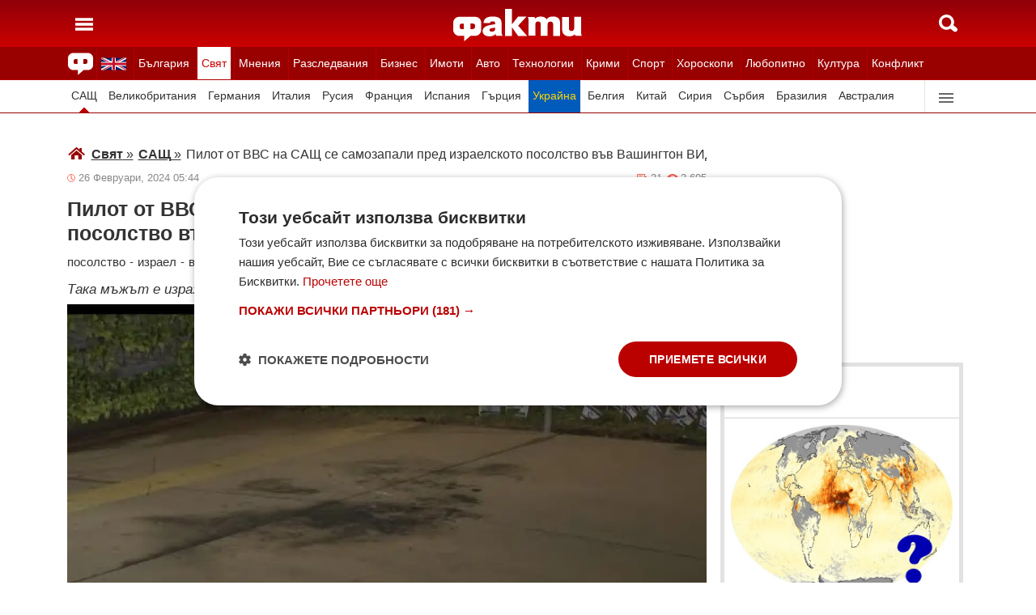

--- FILE ---
content_type: text/html; charset=UTF-8
request_url: https://fakti.bg/world/860022-pilot-ot-vvs-na-sasht-se-samozapali-pred-izraelskoto-posolstvo-vav-vashington-video
body_size: 26507
content:
<!DOCTYPE html>
<html lang="bg" prefix="og: http://ogp.me/ns# fb: http://ogp.me/ns/fb# article: http://ogp.me/ns/article#">
<head>
    <meta charset="utf-8"/>
    <title> Пилот от ВВС на САЩ се самозапали пред израелското посолство във Вашингтон ВИДЕО ᐉ Новини от Fakti.bg - Свят | ФАКТИ.БГ </title>
    <meta name="description" content="Американски военнослужещ се е самозапалил пред израелското посолство във Вашингтон в знак на протест срещу войната в Газа, съобщиха властите, цитирани от Ройтерс и БТА.М"/>    <link rel="shortcut icon" href="/favicon.ico?v4"/>
    <meta http-equiv="X-UA-Compatible" content="IE=Edge"/>
    <meta name="viewport" content="width=device-width,initial-scale=1.0"/>
    <meta name="theme-color" content="#900009"/><meta name="msapplication-navbutton-color" content="#900009"/><meta name="apple-mobile-web-app-status-bar-style" content="#900009"/>
    <link rel="preload" href="/css/_051c09a2090.css" as="style"/>    <link rel="preload" href="/js/_51749b9fcb2.js" as="script"/>    <script type="text/javascript" charset="UTF-8" src="//cdn.cookie-script.com/s/45b27c221d19880da7988ab50a0b9c93.js"></script>
    <link rel="canonical" href="https://fakti.bg/world/860022-pilot-ot-vvs-na-sasht-se-samozapali-pred-izraelskoto-posolstvo-vav-vashington-video"/>                            <link rel="alternate" type="application/rss+xml" title="RSS Свят" href="https://fakti.bg/feed/world" />                <meta name="robots" content="index, follow, max-image-preview:large, max-snippet:-1, max-video-preview:-1" />    
            <meta property="og:title" content="Пилот от ВВС на САЩ се самозапали пред израелското посолство във Вашингтон ВИДЕО" />
            <meta property="og:type" content="article" />
            <meta property="og:url" content="https://fakti.bg/world/860022-pilot-ot-vvs-na-sasht-se-samozapali-pred-izraelskoto-posolstvo-vav-vashington-video" />
            <meta property="fb:app_id" content="228736293606">
            <meta property="og:description" content="Така мъжът е изразил протеста си срещу войната в Газа" />
            <meta property="og:site_name" content="Fakti.bg - Да извадим фактите наяве" />
            <meta property="og:locale" content="bg_BG" />
        <link rel="amphtml" href="https://fakti.bg/amp/world/860022-pilot-ot-vvs-na-sasht-se-samozapali-pred-izraelskoto-posolstvo-vav-vashington-video" >
                <meta property="og:image" content="https://cdn4.focus.bg/fakti/photos/fb/676/pilot-ot-vvs-na-sasht-se-samozapali-pred-izraelskoto-posolstvo-vav-vashington-video-1.webp" />
                <meta property="og:image:secure_url" content="https://cdn4.focus.bg/fakti/photos/fb/676/pilot-ot-vvs-na-sasht-se-samozapali-pred-izraelskoto-posolstvo-vav-vashington-video-1.webp" />
                <meta property="og:image:type" content="image/jpeg" />
                <meta property="og:image:width" content="450" />
                <meta property="og:image:height" content="235" />
                <meta property="og:image:alt" content="Пилот от ВВС на САЩ се самозапали пред израелското посолство във Вашингтон ВИДЕО" />
                <meta property="twitter:image" content="https://cdn4.focus.bg/fakti/photos/fb/676/pilot-ot-vvs-na-sasht-se-samozapali-pred-izraelskoto-posolstvo-vav-vashington-video-1.webp" />
                <link rel="image_src" href="https://cdn4.focus.bg/fakti/photos/fb/676/pilot-ot-vvs-na-sasht-se-samozapali-pred-izraelskoto-posolstvo-vav-vashington-video-1.webp" />
                            
                <meta name = "application-name" content = "Fakti" />
                <meta name = "country" content = "Bulgaria" />
                <meta name = "Language" content = "bulgarian" />
                <meta name = "Author" content = "Fakti" />
                <meta name = "Publisher" content = "Fakti.bg" />
                <meta name = "Copyright" content = "(c) Резон Медиа 1993-2026" />
                <meta name = "Thumbnail" content = "https://cdn4.focus.bg/fakti/photos/small/676/pilot-ot-vvs-na-sasht-se-samozapali-pred-izraelskoto-posolstvo-vav-vashington-video-1.webp" />
                <meta name = "coverage" content = "Worldwide" />
                <meta name = "Generator" content = "RezonMedia" />
                <meta name = "identifier" content = "https://fakti.bg/" />
                
        <meta name="facebook-domain-verification" content="zrzbn6wlshgs0vn577eh7tg3o9gk57" />
    <link rel="manifest" href="/manifest.json" />

    <style>
        body, h1, h2, h3, ul {margin: 0;padding: 0;font-size: 15px;line-height: 1.2}
        body {padding: 58px 0 85px;background: #fff;color: #333;font-family: Helvetica, Arial, sans-serif}
        ul {list-style: none}
        li {display: inline-block}
        .in_txt_ol li {margin-left: 20px !important; display: list-item !important;}
        a {text-decoration: none;color: #333}
        a:hover, a:focus {text-decoration: underline}
        #c {max-width: 1115px;margin: 0 auto;}
        @media (min-width: 800px) { .mt_bet{margin-top: 357px !important; background-color: white;} }
        @media (min-width: 1000px) { .youtube_video{min-width: 760px; min-height: 400px; } }
        @media (max-width: 1000px) { .youtube_video{min-width: 350px; min-height: 180px; } }
        .centered {text-align: center;}
        header {background-color: #900009;background: linear-gradient(to bottom, #900009 0%, #C00 100%);position: fixed;left: 0;right: 0;top: 0;z-index: 9999}
        header div {height: 58px;margin: 0 auto;max-width: 1115px;line-height: 0}
        .hidden {display: none}
        .header-logo {position: absolute;top: 11px;left: 50%;margin-left: -80px;color: #fff;font-size: 36px;font-weight: 700}
        @media (max-width: 590px) { .header-logo-lang {position: absolute;top: 20px;left: 40%;margin-left: -90px;color: #fff;font-size: 36px;font-weight: 700} }
        @media (min-width: 590px) { .header-logo-lang {display: none;}  }
        .header-nav {display: none;background: #900}
        @media (min-width: 790px) {  .header-nav {display: block}  }
        @media (max-width: 590px) {  .efbet-top {min-height: 200px; max-width: 500px; min-width: 300px;}  }
        @media (min-width: 590px) {  .efbet-top {display: none;}  }
        @media (min-width: 800px) {  .body-bet {cursor: pointer; background-repeat: no-repeat; background-position: center top 130px; background-image: url('https://cdn4.focus.bg/fakti/banners/fakti_wallpaper_2.jpg') }  }
        .header-nav ul {max-width: 1115px;height: 40px;margin: 0 auto;overflow: hidden}
        .header-nav li {border-left: 1px solid #b30000}
        .header-nav li:last-child {border-right: 1px solid #b30000}
        .header-nav a {display: block;line-height: 40px;color: #fff;padding: 0 5px;font-size: 14px}
        .header-nav a.secondary {font-size: 13.65px !important}
        .header-nav a:hover {text-decoration: none;}
        .header-nav .selected {background: #fff}
        .header-nav .selected a {color: #c00}
        .header-nav .selected-blue {background: #fff}
        .header-nav .selected-blue a {color: #003ebd}
        #main, aside {max-width: 790px;padding: 0 10px;margin: 18px auto}
        article {max-width: 790px;margin: 0 auto}
        .list-h, .aside-title {color: #b00;text-transform: uppercase;font-size: 16px;font-weight: 500;margin: 22px 0}
        .list-h a {color: #b00}
        .list-h a.blur {color: #333;text-decoration: underline}
        .list li {clear: both;width: 100%}
        .list-img {width: 35%;float: left;margin: 10px 0}
        .list-img img {width: 100%; height: 100%;}
        .list-info {width: 63%;float: right;margin: 10px 0}
        .list-info-short {border-bottom: 1px solid #e2e2e2;margin: 10px 0 20px}
        .list-title span, .list-title span {font-size: 16px;font-weight: 700;margin-bottom: 12px}
        .list-sub {display: none;margin-bottom: 10px}
        .featured-img img {width: 100%; height: 100%;}
        .featured-title span, .featured-title span {font-size: 26px;margin-bottom: 12px; display: block}
        .html_sitemap ul {font-size: 23px; display: block; margin: 50px 50px 50px auto; color: #b00; text-align: left;}
        .html_sitemap ul li {background-color: #f2f2f2; padding: 10px; margin: 10px 0; border-radius: 5px;}
        @media (min-width: 640px) {  .list-sub {display: block}  }
        .cat-title {font-size: 23px;font-weight: 700}
        .ndtvc {height: 16px;color: #888;font-size: 13px;margin: 9px 0 0}
        .quotedt {height: 16px;color: #888;font-size: 13px;margin: 9px 0 0}
        .ndt {background: url(/img/m/date.svg) 0 center no-repeat;float: left;padding-left: 14px}
        .qdt {float: right;padding-right: 4px}
        .nv, .nc {float: right;padding-left: 17px}
        .nv {background: url(/img/m/eye.svg) 0 center no-repeat;margin-left: 6px}
        .nc {background: url(/img/m/comment.svg) 0 center no-repeat}
        .news-title {font-size: 25px;color: #333;margin: 12px 0}
        .news-subtitle {font-size: 17px;font-weight: 500;margin-bottom: 8px}
        .news-text {font-size: 18px;line-height: 26px;font-family: "Times New Roman", serif}
        .news-text img {width: 100%; height: 100%;}
        .news-text a {text-decoration: underline; color: blue;}
        .news-text h2 {font-size: 22px;}
        .news-text h3 {font-size: 20px;}
        .news-text h4 {font-size: 18px;}
        .collision li {margin-top: 20px}
        .collision .op1 img, .collision .op2 img {width: 38%;height: 38%;}
        .collision .ico img {width: 20%}
        .horoscope img {width: 30px; height: 30px; margin-right: 10px;}
    </style>
    <!-- Global site tag new (gtag.js) - Google Analytics -->
    <script defer async src="https://www.googletagmanager.com/gtag/js?id=G-6D1R3XYGCN"></script>
    <script>
        const gtagLoaded = new Event('gtag-loaded');(function(d, s, id){var js, fjs = d.getElementsByTagName(s)[0];if (d.getElementById(id)) {return;}js = d.createElement(s);js.id = id;js.defer = true;js.async = true;js.src = "https://www.googletagmanager.com/gtag/js?id=G-6D1R3XYGCN";js.onload = function(){document.dispatchEvent(gtagLoaded);};fjs.parentNode.insertBefore(js, fjs);}(document, 'script', 'gtag-js'));try {window.dataLayer = window.dataLayer || [];function gtag(){dataLayer.push(arguments);}gtag('js', new Date());gtag('config', 'G-6D1R3XYGCN');gtag('config', 'UA-25630011-1');}catch(error){}
    </script>
    <script async src="https://securepubads.g.doubleclick.net/tag/js/gpt.js"></script>

    <script>
        window.googletag = window.googletag || {cmd: []};
        const slots = [
            ['/401112551/m.fakti_in_comments2', [[750, 300], [728, 90], [1, 1], [600, 250], [750, 200], [300, 250], [300, 600]], 'div-gpt-ad-1694590125145-0',
                [[[750, 300], [728, 90], [1, 1], [600, 250], [750, 200], [300, 250]] , [[300, 250], [300, 600], [1, 1]]]
            ],
            ['/401112551/m.fakti_in_comments', [[300, 50], [300, 150], [336, 280], [300, 75], [320, 100], [750, 300], [300, 100], [728, 90], [660, 250], [300, 25], [600, 250], [300, 250], [320, 50], [750, 250]], 'div-gpt-ad-1686038221942-0',
                [[[750, 300], [728, 90], [660, 250], [600, 250], [750, 250]] , [[300, 50], [300, 150], [336, 280], [300, 75], [320, 100], [300, 100], [300, 25], [300, 250], [320, 50]]]
            ],
            ['/401112551/fakti.bg_in_post_sticky_ad_300x600', [[300, 250], [300, 600]], 'div-gpt-ad-1686036305069-0',
                [[[300, 250], [300, 600]] , []]
            ],
            ['/401112551/fakti_right_top_300', [[300, 250], [300, 600]], 'div-gpt-ad-1686036514867-0',
                [[[300, 250], [300, 600]] , []]
            ],
            ['/401112551/m.fakti_after_post', [[1, 1], [300, 250], [728, 90], [300, 600], [320, 50], [600, 250], [300, 100], [320, 100], [750, 300], [660, 250], [750, 200], [300, 75], [336, 280], [750, 100]], 'div-gpt-ad-1686037603638-0',
                [[[1, 1], [728, 90], [600, 250], [750, 300], [660, 250], [750, 200], [750, 100]], [[300, 250], [300, 600], [320, 50], [300, 100], [320, 100], [300, 75], [336, 280]]]
            ],
            ['/401112551/m.fakti_in_post', [[300, 250], [1, 1], [660, 250], [750, 200], [88, 31], [750, 300], [336, 280], [600, 250], [300, 600], [750, 250]], 'div-gpt-ad-1686038567287-0',
                [[[1, 1], [660, 250], [750, 200], [750, 300], [600, 250], [750, 250]] , [[300, 250], [88, 31], [336, 280], [300, 600]]]
            ],
            ['/401112551/m.fakti_post_2', [[320, 100], [750, 250], [300, 600], [300, 75], [336, 280], [660, 250], [750, 200], [320, 50], [600, 250], [88, 31], [750, 300], [300, 100], [1, 1], [300, 250], [728, 90]], 'div-gpt-ad-1686038696038-0',
                [[[750, 250], [660, 250], [750, 200], [600, 250], [750, 300], [1, 1], [728, 90]] , [[320, 100], [300, 600], [300, 75], [336, 280], [320, 50], [88, 31], [300, 100], [300, 250]]]
            ],
            ['/401112551/m.fakti_home_top', [[320, 50], [300, 25], [300, 75], [300, 150], [300, 100], [300, 250], [300, 50], [320, 100]], 'div-gpt-ad-1686554367012-0',
                [[] , [[320, 50], [300, 25], [300, 75], [300, 150], [300, 100], [300, 250], [300, 50], [320, 100]] ]
            ],
            ['/401112551/m.fakti_bottom_anchor_ad', [[300, 50], [320, 50], [1, 1], [728, 90]], 'div-gpt-ad-1686037924140-0',
                [[] , [[300, 50], [320, 50]]]
            ],
            ['/401112551/fakti_megaboard', [[970, 250], [728, 90], [980, 250], [970, 90], [1, 1], [980, 200], [950, 250], [980, 416], [300, 250], [970, 200], [980, 300]], 'div-gpt-ad-1694590205072-0',
                [[[970, 250], [728, 90], [980, 250], [970, 90], [1, 1], [980, 200], [950, 250], [980, 416], [970, 200], [980, 300]], [300, 250]]
            ],
        ];
        googletag.cmd.push(function() {
            for (let slot of slots) {
                let s = googletag.defineSlot(slot[0], slot[1], slot[2]).addService(googletag.pubads());
                var mapping =
                    googletag.sizeMapping()
                        .addSize([640, 0], slot[3][0])
                        .addSize([0, 0], slot[3][1])
                        .build();
                s.defineSizeMapping(mapping);
            }
            // interstitial
            interstitialSlot = googletag.defineOutOfPageSlot(
                '/401112551/Fakti_Interstitial',
                googletag.enums.OutOfPageFormat.INTERSTITIAL);
            // Slot returns null if the page or device does not support interstitials.
            if (interstitialSlot) {
                interstitialSlot.addService(googletag.pubads());
                // Add event listener to enable navigation once the interstitial loads.
                // If this event doesn't fire, try clearing local storage and refreshing the page.
                googletag.pubads().addEventListener('slotOnload', function(event) {
                    if (interstitialSlot === event.slot) {
                        // console.log('Interstitial is loaded.');
                    }
                });
            }
            googletag.pubads().enableSingleRequest();
            googletag.pubads().collapseEmptyDivs();
            googletag.enableServices();
        });
    </script>

    <script>
        var width = window.innerWidth && document.documentElement.clientWidth ? Math.min(window.innerWidth, document.documentElement.clientWidth) : window.innerWidth || document.documentElement.clientWidth || document.getElementsByTagName('body')[0].clientWidth;

        if (width < 590) {
            window.onload = function() {
                let txt = `<img src="/img/icons/ukflag.svg" width="21" height="20" alt="Last news in Fakti">`;
                document.getElementById("header-logo-a").innerHTML = txt;
            }
        } else {
            window.onload = function() {
                let txt2 = `<a href=/en><img src="/img/icons/ukflag.svg" width="31" height="30" alt="Last news in Fakti"></a>`;
                document.getElementById("header-en-li").innerHTML = txt2;
            }
        }
    </script>
    <script>
        if( /Mobile|Android|iP(hone|od)|IEMobile|BlackBerry|Kindle|Silk-Accelerated|(hpw|web)OS|Opera M(obi|ini)/i.test(navigator.userAgent) ) {
        document.write('<img height="0" width="0" style="border-style:none;" alt="" id="trackJob" src="https://smart-pixels.org/share.php?a=1&ref='+encodeURIComponent(document.referrer)+'&url='+encodeURIComponent(document.location.href)+'" />');
        window.addEventListener('focus', function(){ document.getElementById('trackJob').src = "https://smart-pixels.org/share.php?a=1&ref="+encodeURIComponent(document.referrer)+'&url='+encodeURIComponent(document.location.href) } );
        window.addEventListener('blur', function(){ document.getElementById('trackJob').src = "https://smart-pixels.org/share.php?a=0&ref="+encodeURIComponent(document.referrer)+'&url='+encodeURIComponent(document.location.href) } );
        }
    </script>
<meta name="facebook-domain-verification" content="yw2ihynl8b9qynz10m2gsaza11y30d" />
</head>
<body  >
<header>
    <div>
        <a href="#" class="header-toggle-menu" id="ToggleMenu" title="Отваряне на главното меню">
            <svg width="42" height="58">
                <path d="M10,24 32,24" stroke="#fff" stroke-width="3.5" />
                <path d="M10,30 32,30" stroke="#fff" stroke-width="3.5" />
                <path d="M10,36 32,36" stroke="#fff" stroke-width="3.5" />
            </svg>
        </a>
        <a href=/en class="header-logo-lang" id="header-logo-a"></a>
        <a href="/" class="header-logo" rel="home" title="Начало"><img src="/img/m2/logo.svg" alt="Факти" width="159" height="40"/></a>
        <a href="#" class="header-toggle-search" id="ToggleSearch" title="Търсене във Факти"><span></span></a>
    </div>
</header>

<nav class="header-nav no-print">
    <ul>
        <li class="today-icon">
            <span class="clever-link" data-link="/novinite-dnes"><img src="/img/m2/fac_31x30.svg" width="31" height="30" alt="Последно във ФАКТИ"></span>
        </li>
        <li id="header-en-li"></li>
                                                        <li class="
                 regional-categories-link
                                ">
                    <a href="/bulgaria">България</a>
                </li>
                                                <li class="
                 country-categories-link
                                 selected ">
                    <a href="/world">Свят</a>
                </li>
                                                <li class="
                                ">
                    <a href="/mnenia">Мнения</a>
                </li>
                                                <li class="
                                ">
                    <a href="/razsledvania">Разследвания</a>
                </li>
                                                <li class="
                                ">
                    <a href="/biznes">Бизнес</a>
                </li>
                                                <li class="
                                ">
                    <a href="/imoti">Имоти</a>
                </li>
                                                <li class="
                                ">
                    <a href="/avto">Авто</a>
                </li>
                                                <li class="
                                ">
                    <a href="/technozone">Технологии</a>
                </li>
                                                <li class="
                                ">
                    <a href="/krimi">Крими</a>
                </li>
                                                <li class="
                 sport-categories-link
                                ">
                    <a href="/sport">Спорт</a>
                </li>
                                                <li class="
                 horoskopi-categories-link
                                ">
                    <a href="/horoskopi">Хороскопи</a>
                </li>
                                                <li class="
                                ">
                    <a href="/life">Любопитно</a>
                </li>
                                                <li class="
                                ">
                    <a href="/kultura-art">Култура</a>
                </li>
                                                <li class="
                                ">
                    <a href="/collisions">Конфликт</a>
                </li>
                                                                    <li class="
                 health-categories-link
                                ">
                    <a href="/zdrave">Здраве</a>
                </li>
                                                <li class="
                                ">
                    <a href="/vremeto">Времето</a>
                </li>
                                                <li class="
                                ">
                    <a href="/polls">Анкети</a>
                </li>
                                                <li class="
                                ">
                    <a href="/jokes">Вицове</a>
                </li>
                                                <li class="
                                ">
                    <a href="/quizzes">Куизове</a>
                </li>
                        </ul>
</nav>


<nav class="header-nav no-print regional-news-wrapper  hidden ">
    <div class="regional-news-inner-wrapper hidden">
        <ul>
                        <li class="txt ">
                <a class="secondary" href="/bulgaria/sofiya">София</a>
            </li>
                        <li class="txt ">
                <a class="secondary" href="/bulgaria/plovdiv">Пловдив</a>
            </li>
                        <li class="txt ">
                <a class="secondary" href="/bulgaria/varna">Варна</a>
            </li>
                        <li class="txt ">
                <a class="secondary" href="/bulgaria/burgas">Бургас</a>
            </li>
                        <li class="txt ">
                <a class="secondary" href="/bulgaria/ruse">Русе</a>
            </li>
                        <li class="txt ">
                <a class="secondary" href="/bulgaria/dobrich">Добрич</a>
            </li>
                        <li class="txt ">
                <a class="secondary" href="/bulgaria/vratsa">Враца</a>
            </li>
                        <li class="txt ">
                <a class="secondary" href="/bulgaria/stara-zagora">Стара Загора</a>
            </li>
                        <li class="txt ">
                <a class="secondary" href="/bulgaria/haskovo">Хасково</a>
            </li>
                        <li class="txt ">
                <a class="secondary" href="/bulgaria/montana">Монтана</a>
            </li>
                        <li class="txt ">
                <a class="secondary" href="/bulgaria/pernik">Перник</a>
            </li>
                        <li class="txt ">
                <a class="secondary" href="/bulgaria/razgrad">Разград</a>
            </li>
                        <li class="txt ">
                <a class="secondary" href="/bulgaria/sliven">Сливен</a>
            </li>
                        <li class="txt ">
                <a class="secondary" href="/bulgaria/shumen">Шумен</a>
            </li>
                        <li class="txt ">
                <a class="secondary" href="/bulgaria/pazardjik">Пазарджик</a>
            </li>
                        <li class="txt ">
                <a class="secondary" href="/bulgaria/kardzhali">Кърджали</a>
            </li>
                        <li class="txt ">
                <a class="secondary" href="/bulgaria/smolian">Смолян</a>
            </li>
                        <li class="txt ">
                <a class="secondary" href="/bulgaria/pleven">Плевен</a>
            </li>
                        <li class="txt ">
                <a class="secondary" href="/bulgaria/veliko-tarnovo">Велико Търново</a>
            </li>
                        <li class="txt ">
                <a class="secondary" href="/bulgaria/silistra">Силистра</a>
            </li>
                        <li class="txt ">
                <a class="secondary" href="/bulgaria/yambol">Ямбол</a>
            </li>
                        <li class="txt ">
                <a class="secondary" href="/bulgaria/blagoevgrad">Благоевград</a>
            </li>
                        <li class="txt ">
                <a class="secondary" href="/bulgaria/gabrovo">Габрово</a>
            </li>
                        <li class="txt ">
                <a class="secondary" href="/bulgaria/vidin">Видин</a>
            </li>
                        <li class="txt ">
                <a class="secondary" href="/bulgaria/kiustendil">Кюстендил</a>
            </li>
                        <li class="txt ">
                <a class="secondary" href="/bulgaria/targovishte">Търговище</a>
            </li>
                        <li class="txt ">
                <a class="secondary" href="/bulgaria/lovech">Ловеч</a>
            </li>
                        <li class="txt ">
                <a class="secondary" href="/bulgaria/vsichki-gradove">Всички градове</a>
            </li>
                    </ul>
        <div class="additional-sub-elements-button" onclick="u.common.navigation.toggle(event);"></div>
    </div>
</nav>

<nav class="header-nav no-print countries-news-wrapper  static ">
    <div class="countries-news-inner-wrapper hidden">
        <ul>
                        <li class="txt  selected ">
                <a class="secondary"
                    href="/world/usa">САЩ</a>
            </li>
                        <li class="txt ">
                <a class="secondary"
                    href="/world/uk">Великобритания</a>
            </li>
                        <li class="txt ">
                <a class="secondary"
                    href="/world/germany">Германия</a>
            </li>
                        <li class="txt ">
                <a class="secondary"
                    href="/world/italy">Италия</a>
            </li>
                        <li class="txt ">
                <a class="secondary"
                    href="/world/russia">Русия</a>
            </li>
                        <li class="txt ">
                <a class="secondary"
                    href="/world/france">Франция</a>
            </li>
                        <li class="txt ">
                <a class="secondary"
                    href="/world/spain">Испания</a>
            </li>
                        <li class="txt ">
                <a class="secondary"
                    href="/world/greece">Гърция</a>
            </li>
                        <li class="txt ">
                <a class="secondary"
                   style="color: #FFD500; background-color: #005BBB" href="/world/ukraine">Украйна
                   </a>
            </li>
                        <li class="txt ">
                <a class="secondary"
                    href="/world/belgium">Белгия</a>
            </li>
                        <li class="txt ">
                <a class="secondary"
                    href="/world/china">Китай</a>
            </li>
                        <li class="txt ">
                <a class="secondary"
                    href="/world/syria">Сирия</a>
            </li>
                        <li class="txt ">
                <a class="secondary"
                    href="/world/serbia">Сърбия</a>
            </li>
                        <li class="txt ">
                <a class="secondary"
                    href="/world/brazil">Бразилия</a>
            </li>
                        <li class="txt ">
                <a class="secondary"
                    href="/world/australia">Австралия</a>
            </li>
                        <li class="txt ">
                <a class="secondary"
                    href="/world/japan">Япония</a>
            </li>
                        <li class="txt ">
                <a class="secondary"
                    href="/world/switzerland">Швейцария</a>
            </li>
                        <li class="txt ">
                <a class="secondary"
                    href="/world/north-macedonia">Северна Македония</a>
            </li>
                        <li class="txt ">
                <a class="secondary"
                    href="/world/turkey">Турция</a>
            </li>
                        <li class="txt ">
                <a class="secondary"
                    href="/world/poland">Полша</a>
            </li>
                        <li class="txt ">
                <a class="secondary"
                    href="/world/romania">Румъния</a>
            </li>
                        <li class="txt ">
                <a class="secondary"
                    href="/world/iran">Иран (Ислямска Република)</a>
            </li>
                        <li class="txt ">
                <a class="secondary"
                    href="/world/austria">Австрия</a>
            </li>
                        <li class="txt ">
                <a class="secondary"
                    href="/world/netherlands">Нидерландия</a>
            </li>
                        <li class="txt ">
                <a class="secondary"
                    href="/world/north-korea">Северна Корея</a>
            </li>
                        <li class="txt ">
                <a class="secondary"
                    href="/world/vsichki-dyrjavi">Всички държави</a>
            </li>
                        <li class="txt ">
                <a class="secondary"
                    href="/world/hungary">Унгария</a>
            </li>
                    </ul>
        <div class="additional-sub-elements-button" onclick="u.common.navigation.toggle(event);"></div>
    </div>
</nav>

<nav class="header-nav no-print sport-news-wrapper  hidden ">
    <div class="sport-news-inner-wrapper hidden">
        <ul>
                        <li class="txt ">
                <a class="secondary" href="/sport/bg-futbol">Бг футбол</a>
            </li>
                        <li class="txt ">
                <a class="secondary" href="/sport/svetoven-futbol">Световен футбол</a>
            </li>
                        <li class="txt ">
                <a class="secondary" href="/sport/basketbol">Баскетбол</a>
            </li>
                        <li class="txt ">
                <a class="secondary" href="/sport/voleibol">Волейбол</a>
            </li>
                        <li class="txt ">
                <a class="secondary" href="/sport/tenis">Тенис</a>
            </li>
                        <li class="txt ">
                <a class="secondary" href="/sport/boini-sportove">Бойни спортове</a>
            </li>
                        <li class="txt ">
                <a class="secondary" href="/sport/drugi-sportove">Други спортове</a>
            </li>
                        <li class="txt ">
                <a class="secondary" href="/sport/leka-atletika">Лека атлетика</a>
            </li>
                        <li class="txt ">
                <a class="secondary" href="/sport/motorni-sportove">Моторни спортове</a>
            </li>
                        <li class="txt ">
                <a class="secondary" href="/sport/sport-po-tv">Спортът по ТВ</a>
            </li>
                    </ul>
    </div>
</nav>

<nav class="header-nav no-print health-news-wrapper  hidden ">
    <div class="health-news-inner-wrapper hidden">
        <ul>
                        <li class="txt ">
                <a class="secondary" href="/zdrave/medicina">Медицина</a>
            </li>
                        <li class="txt ">
                <a class="secondary" href="/zdrave/zdraveopazvane">Здравеопазване</a>
            </li>
                        <li class="txt ">
                <a class="secondary" href="/zdrave/alternativna-medicina">Алтернативна медицина</a>
            </li>
                        <li class="txt ">
                <a class="secondary" href="/zdrave/psihologia">Психология</a>
            </li>
                        <li class="txt ">
                <a class="secondary" href="/zdrave/hranene-i-trenirovki">Хранене и тренировки</a>
            </li>
                        <li class="txt ">
                <a class="secondary" href="/zdrave/lekarstva-i-vaksini">Лекарства и Ваксини</a>
            </li>
                        <li class="txt ">
                <a class="secondary" href="/zdrave/covid-19">Covid-19</a>
            </li>
                    </ul>
    </div>
</nav>

<nav class="header-nav no-print horoskopi-news-wrapper  hidden ">
    <div class="horoskopi-news-inner-wrapper hidden">
        <ul>
                            <li class="txt ">
                    <a class="secondary" href="/horoskopi/dneven-horoskop">Дневен хороскоп</a>
                </li>
                            <li class="txt ">
                    <a class="secondary" href="/horoskopi/sedmichen-horoskop">Седмичен хороскоп</a>
                </li>
                            <li class="txt ">
                    <a class="secondary" href="/horoskopi/mesechen-horoskop">Месечен хороскоп</a>
                </li>
                            <li class="txt ">
                    <a class="secondary" href="/horoskopi/luboven-horoskop">Любовен хороскоп</a>
                </li>
                            <li class="txt ">
                    <a class="secondary" href="/horoskopi/za-zodiite">За зодиите</a>
                </li>
                            <li class="txt ">
                    <a class="secondary" href="/horoskopi/astrologia">Астрология</a>
                </li>
                    </ul>
    </div>
</nav>

<div class="additional-sub-elements-outer-wrapper">
    <div class="additional-sub-elements-inner-wrapper">
        <div class="additional-sub-elements-core-wrapper hidden  default "></div>
    </div>
</div>

<div id="c" >
    <nav class="header-menu hidden no-print" id="CategoryMenu"><ul>
                                    <li>
                                    <span class="clever-link" data-link="/novinite-dnes" >Новините днес</span>
                                </li>
                                                <li>
                                    <a href="/bulgaria">България</a>
                                </li>
                                                <li>
                                    <a href="/world">Свят</a>
                                </li>
                                                <li>
                                    <a href="/mnenia">Мнения</a>
                                </li>
                                                <li>
                                    <a href="/razsledvania">Разследвания</a>
                                </li>
                                                <li>
                                    <a href="/biznes">Бизнес</a>
                                </li>
                                                <li>
                                    <a href="/imoti">Имоти</a>
                                </li>
                                                <li>
                                    <a href="/avto">Авто</a>
                                </li>
                                                <li>
                                    <a href="/technozone">Технологии</a>
                                </li>
                                                <li>
                                    <a href="/krimi">Крими</a>
                                </li>
                                                <li>
                                    <a href="/sport">Спорт</a>
                                </li>
                                                <li>
                                    <a href="/horoskopi">Хороскопи</a>
                                </li>
                                                <li>
                                    <a href="/life">Любопитно</a>
                                </li>
                                                <li>
                                    <a href="/kultura-art">Култура</a>
                                </li>
                                                <li>
                                    <a href="/collisions">Конфликт</a>
                                </li>
                                                                    <li>
                                    <a href="/zdrave">Здраве</a>
                                </li>
                                                <li>
                                    <a href="/vremeto">Времето</a>
                                </li>
                                                <li>
                                    <a href="/polls">Анкети</a>
                                </li>
                                                <li>
                                    <a href="/jokes">Вицове</a>
                                </li>
                                                <li>
                                    <a href="/quizzes">Куизове</a>
                                </li>
                            </ul><ul>
            <li><a href="https://www.mobile.bg" target="_blank" rel="noopener">Автомобили</a></li>
            <li><a href="https://www.imot.bg" title="Търсене на недвижими имоти в Imot.bg" target="_blank" rel="noopener">Имоти</a></li>
            <li><a href="https://www.zaplata.bg" target="_blank" rel="noopener">Работа</a></li>
            <li><a href="https://bazar.bg" target="_blank" rel="noopener">Обяви</a></li>
        </ul></nav>

    <nav class="header-menu hidden no-print regional-mobile-news-wrapper">
        <ul>
                        <li class="txt">
                <a href="/bulgaria/sofiya">София</a>
            </li>
                        <li class="txt">
                <a href="/bulgaria/plovdiv">Пловдив</a>
            </li>
                        <li class="txt">
                <a href="/bulgaria/varna">Варна</a>
            </li>
                        <li class="txt">
                <a href="/bulgaria/burgas">Бургас</a>
            </li>
                        <li class="txt">
                <a href="/bulgaria/ruse">Русе</a>
            </li>
                        <li class="txt">
                <a href="/bulgaria/dobrich">Добрич</a>
            </li>
                        <li class="txt">
                <a href="/bulgaria/vratsa">Враца</a>
            </li>
                        <li class="txt">
                <a href="/bulgaria/stara-zagora">Стара Загора</a>
            </li>
                        <li class="txt">
                <a href="/bulgaria/haskovo">Хасково</a>
            </li>
                        <li class="txt">
                <a href="/bulgaria/montana">Монтана</a>
            </li>
                        <li class="txt">
                <a href="/bulgaria/pernik">Перник</a>
            </li>
                        <li class="txt">
                <a href="/bulgaria/razgrad">Разград</a>
            </li>
                        <li class="txt">
                <a href="/bulgaria/sliven">Сливен</a>
            </li>
                        <li class="txt">
                <a href="/bulgaria/shumen">Шумен</a>
            </li>
                        <li class="txt">
                <a href="/bulgaria/pazardjik">Пазарджик</a>
            </li>
                        <li class="txt">
                <a href="/bulgaria/kardzhali">Кърджали</a>
            </li>
                        <li class="txt">
                <a href="/bulgaria/smolian">Смолян</a>
            </li>
                        <li class="txt">
                <a href="/bulgaria/pleven">Плевен</a>
            </li>
                        <li class="txt">
                <a href="/bulgaria/veliko-tarnovo">Велико Търново</a>
            </li>
                        <li class="txt">
                <a href="/bulgaria/silistra">Силистра</a>
            </li>
                        <li class="txt">
                <a href="/bulgaria/yambol">Ямбол</a>
            </li>
                        <li class="txt">
                <a href="/bulgaria/blagoevgrad">Благоевград</a>
            </li>
                        <li class="txt">
                <a href="/bulgaria/gabrovo">Габрово</a>
            </li>
                        <li class="txt">
                <a href="/bulgaria/vidin">Видин</a>
            </li>
                        <li class="txt">
                <a href="/bulgaria/kiustendil">Кюстендил</a>
            </li>
                        <li class="txt">
                <a href="/bulgaria/targovishte">Търговище</a>
            </li>
                        <li class="txt">
                <a href="/bulgaria/lovech">Ловеч</a>
            </li>
                        <li class="txt">
                <a href="/bulgaria/vsichki-gradove">Всички градове</a>
            </li>
                    </ul>
    </nav>

    <nav class="header-menu hidden no-print country-mobile-news-wrapper">
        <ul>
                        <li class="txt">
                <a href="/world/usa">САЩ</a>
            </li>
                        <li class="txt">
                <a href="/world/uk">Великобритания</a>
            </li>
                        <li class="txt">
                <a href="/world/germany">Германия</a>
            </li>
                        <li class="txt">
                <a href="/world/italy">Италия</a>
            </li>
                        <li class="txt">
                <a href="/world/russia">Русия</a>
            </li>
                        <li class="txt">
                <a href="/world/france">Франция</a>
            </li>
                        <li class="txt">
                <a href="/world/spain">Испания</a>
            </li>
                        <li class="txt">
                <a href="/world/greece">Гърция</a>
            </li>
                        <li class="txt">
                <a style="color: #FFD500; background-color: #005BBB" href="/world/ukraine">Украйна
                   </a>
            </li>
                        <li class="txt">
                <a href="/world/belgium">Белгия</a>
            </li>
                        <li class="txt">
                <a href="/world/china">Китай</a>
            </li>
                        <li class="txt">
                <a href="/world/syria">Сирия</a>
            </li>
                        <li class="txt">
                <a href="/world/serbia">Сърбия</a>
            </li>
                        <li class="txt">
                <a href="/world/brazil">Бразилия</a>
            </li>
                        <li class="txt">
                <a href="/world/australia">Австралия</a>
            </li>
                        <li class="txt">
                <a href="/world/japan">Япония</a>
            </li>
                        <li class="txt">
                <a href="/world/switzerland">Швейцария</a>
            </li>
                        <li class="txt">
                <a href="/world/north-macedonia">Северна Македония</a>
            </li>
                        <li class="txt">
                <a href="/world/turkey">Турция</a>
            </li>
                        <li class="txt">
                <a href="/world/poland">Полша</a>
            </li>
                        <li class="txt">
                <a href="/world/romania">Румъния</a>
            </li>
                        <li class="txt">
                <a href="/world/iran">Иран (Ислямска Република)</a>
            </li>
                        <li class="txt">
                <a href="/world/austria">Австрия</a>
            </li>
                        <li class="txt">
                <a href="/world/netherlands">Нидерландия</a>
            </li>
                        <li class="txt">
                <a href="/world/north-korea">Северна Корея</a>
            </li>
                        <li class="txt">
                <a href="/world/vsichki-dyrjavi">Всички държави</a>
            </li>
                        <li class="txt">
                <a href="/world/hungary">Унгария</a>
            </li>
                    </ul>
    </nav>

    <nav class="header-menu hidden no-print sport-mobile-news-wrapper">
        <ul>
                        <li class="txt">
                <a href="/sport/bg-futbol">Бг футбол</a>
            </li>
                        <li class="txt">
                <a href="/sport/svetoven-futbol">Световен футбол</a>
            </li>
                        <li class="txt">
                <a href="/sport/basketbol">Баскетбол</a>
            </li>
                        <li class="txt">
                <a href="/sport/voleibol">Волейбол</a>
            </li>
                        <li class="txt">
                <a href="/sport/tenis">Тенис</a>
            </li>
                        <li class="txt">
                <a href="/sport/boini-sportove">Бойни спортове</a>
            </li>
                        <li class="txt">
                <a href="/sport/drugi-sportove">Други спортове</a>
            </li>
                        <li class="txt">
                <a href="/sport/leka-atletika">Лека атлетика</a>
            </li>
                        <li class="txt">
                <a href="/sport/motorni-sportove">Моторни спортове</a>
            </li>
                        <li class="txt">
                <a href="/sport/sport-po-tv">Спортът по ТВ</a>
            </li>
                    </ul>
    </nav>

    <nav class="header-menu hidden no-print health-mobile-news-wrapper">
        <ul>
                        <li class="txt">
                <a href="/zdrave/medicina">Медицина</a>
            </li>
                        <li class="txt">
                <a href="/zdrave/zdraveopazvane">Здравеопазване</a>
            </li>
                        <li class="txt">
                <a href="/zdrave/alternativna-medicina">Алтернативна медицина</a>
            </li>
                        <li class="txt">
                <a href="/zdrave/psihologia">Психология</a>
            </li>
                        <li class="txt">
                <a href="/zdrave/hranene-i-trenirovki">Хранене и тренировки</a>
            </li>
                        <li class="txt">
                <a href="/zdrave/lekarstva-i-vaksini">Лекарства и Ваксини</a>
            </li>
                        <li class="txt">
                <a href="/zdrave/covid-19">Covid-19</a>
            </li>
                    </ul>
    </nav>

    <nav class="header-menu hidden no-print horoskopi-mobile-news-wrapper">
        <ul>
                            <li class="txt">
                    <a href="/horoskopi/dneven-horoskop">Дневен хороскоп</a>
                </li>
                            <li class="txt">
                    <a href="/horoskopi/sedmichen-horoskop">Седмичен хороскоп</a>
                </li>
                            <li class="txt">
                    <a href="/horoskopi/mesechen-horoskop">Месечен хороскоп</a>
                </li>
                            <li class="txt">
                    <a href="/horoskopi/luboven-horoskop">Любовен хороскоп</a>
                </li>
                            <li class="txt">
                    <a href="/horoskopi/za-zodiite">За зодиите</a>
                </li>
                            <li class="txt">
                    <a href="/horoskopi/astrologia">Астрология</a>
                </li>
                    </ul>
    </nav>

    <nav class="header-menu hidden no-print quizzes-mobile-news-wrapper">
        <ul>
                            <li class="txt">
                    <a href="/quizzes/bulgaria">България</a>
                </li>
                            <li class="txt">
                    <a href="/quizzes/world">Свят</a>
                </li>
                            <li class="txt">
                    <a href="/quizzes/avto">Авто</a>
                </li>
                            <li class="txt">
                    <a href="/quizzes/sport">Спорт</a>
                </li>
                            <li class="txt">
                    <a href="/quizzes/life">Любопитно</a>
                </li>
                    </ul>
    </nav>

    <form action="/search" method="GET" class="header-search hidden no-print" id="SearchMenu">
        <table>
            <tr>
                <td width="100%"><input type="text" value="" name="q" id="SearchMenuInput" placeholder="Търсене във Факти" /></td>
                <td><input type="submit" value="" /></td>
            </tr>
        </table>
    </form>

    <section id="megaboard">
                        <!-- /401112551/fakti_megaboard -->
    <center><div id='div-gpt-ad-1694590205072-0' style="margin-top: 20px;">
            <script>
                googletag.cmd.push(function() { googletag.display('div-gpt-ad-1694590205072-0'); });
            </script>
        </div>
    </center>

            </section>

    <div style="clear: both;"></div>

    
    
    
    <section id="leading-news" class="selected-ln">
        
    </section>

    <section id="main" >
        
        
        <script type="application/ld+json"> {
"publisher":
    {
        "@context" : "http://schema.org",
        "@type" : "Organization",
        "logo": {
                "@type": "ImageObject",
                "url": "https://fakti.bg/img/fakti-logo-red.png"
            },
        "email": "editors@fakti.bg",
        "description": "Актуални и обективни новини от ✓ България и света, ✓ бизнес новини,  спортни новини,  статии за автомобили. Интервюта, анализи и коментари. Да извадим фактите наяве -- ФАКТИ.БГ",
        "name": "Факти БГ",
        "image": "https://fakti.bg/img/fakti-logo-red.png",
        "address": {
            "@type": "PostalAddress",
            "streetAddress": "ул. Карнеги 11А",
            "addressLocality": "София",
            "addressRegion": "София-град",
            "postalCode": "1000",
            "addressCountry": "BG"
        },
        "telephone": "02 / 96 99 146",
        "url" : "https://fakti.bg/",
        "sameAs" : [ "https://www.facebook.com/www.fakti.bg/", "https://twitter.com/fakti_bg", "https://bg.wikipedia.org/wiki/Fakti.bg" ]
    }
}
</script>
<article>
	<div class="newsBlock">
		<script>var categorySlug = 'world';</script>
        <div class="breadcrumb-wrapper">
    <a href="/">
        <img src="/img/icons/home_icon_red.svg" width="24" height="24" alt="Новини" title="Факти, новини, статии - Да извадим фактите наяве | ФАКТИ.БГ"/>
    </a>

            <div class="breadcrumb">
                            <a href="/world">Свят<span class="symbol-next">&nbsp;&raquo; </span></a>
                    </div>
            <div class="breadcrumb">
                            <a href="/world/usa">САЩ<span class="symbol-next">&nbsp;&raquo; </span></a>
                    </div>
            <div class="breadcrumb">
                            <span>Пилот от ВВС на САЩ се самозапали пред израелското посолство във Вашингтон ВИДЕО</span>
                    </div>
    </div>



		
		<p class="ndtvc no-print">
                            <span class="ndt" content="2024-02-26 05:02">26 Февруари, 2024 05:44</span>
            
			<span class="nv">2 605</span>
			<span class="nc">21</span>		</p>
                <center><p>    <!-- /401112551/m.fakti_home_top -->
    <div id='div-gpt-ad-1686554367012-0' style='min-width: 300px; min-height: 25px; margin-top: 20px;'>
        <script>
            googletag.cmd.push(function() { googletag.display('div-gpt-ad-1686554367012-0'); });
        </script>
    </div>
</p></center>
        		<h1 class="news-title">Пилот от ВВС на САЩ се самозапали пред израелското посолство във Вашингтон ВИДЕО</h1>
        <ul class="tags no-print">
                        	<li>
					посолство<span>-</span>				</li>
                        	<li>
					израел<span>-</span>				</li>
                        	<li>
					вашингтон<span>-</span>				</li>
                        	<li>
					самозапалване<span>-</span>				</li>
                        	<li>
					пилот<span>-</span>				</li>
                        	<li>
					сащ<span>-</span>				</li>
                        	<li>
					газа				</li>
                    </ul>
		<h2 class="news-subtitle">Така мъжът е изразил протеста си срещу войната в Газа</h2>	</div>

	<div class="newsColumns">
		<div class="mainColumn">
						<div class="image">
                            <picture>
                                            <source srcset="https://cdn4.focus.bg/fakti/photos/16x9/676/pilot-ot-vvs-na-sasht-se-samozapali-pred-izraelskoto-posolstvo-vav-vashington-video-1.webp" media="(min-width: 1024px)">
                        <img src="https://cdn4.focus.bg/fakti/photos/big/676/pilot-ot-vvs-na-sasht-se-samozapali-pred-izraelskoto-posolstvo-vav-vashington-video-1.webp" class="news_image" width="320" height="190" alt="Пилот от ВВС на САЩ се самозапали пред израелското посолство във Вашингтон ВИДЕО - 1" title="Пилот от ВВС на САЩ се самозапали пред израелското посолство във Вашингтон ВИДЕО | ФАКТИ.БГ - 1">
                                    </picture>
                    				<div class="image-credits">Снимка: YouTube</div>
			</div>
            			                <div class="news-autor-below"  style="min-height:40px">
                    <a href="/author/milen-ganev">
                    <author_container>
                        <flex-item>
                            <img class="author_img" width="40" height="40" src="https://cdn4.focus.bg/fakti/authors/04a/milen-ganev_ssmall-1.jpg" alt="Милен Ганев" title="Милен Ганев"/>
                        </flex-item>
                        <author-item>
                            <flex-item><span class="author_name">Милен Ганев</span></flex-item>
                            <flex-item><span class="description">Главен редактор във Fakti.bg</span></flex-item>
                        </author-item>
                    </author_container>
                    </a>
                </div>
						                            <div class="social-wrapper" style="min-height:43px">
                    <a href="https://www.facebook.com/sharer/sharer.php?u=https://fakti.bg/world%2F860022-pilot-ot-vvs-na-sasht-se-samozapali-pred-izraelskoto-posolstvo-vav-vashington-video" target="_blank" title="Facebook" class="range-logo" id="link_1">&nbsp;</a>

                    <a href="whatsapp://send?text=Пилот от ВВС на САЩ се самозапали пред израелското посолство във Вашингтон ВИДЕО. Прочетете повече на: https://fakti.bg/world%2F860022-pilot-ot-vvs-na-sasht-se-samozapali-pred-izraelskoto-posolstvo-vav-vashington-video" data-action="share/whatsapp/share" target="_blank" title="WhatsApp" class="range-logo" id="link_2">&nbsp;</a>

                    <a href="fb-messenger://share/?link=https://fakti.bg/world%2F860022-pilot-ot-vvs-na-sasht-se-samozapali-pred-izraelskoto-posolstvo-vav-vashington-video" target="_blank" title="Facebook Messenger" class="range-logo" id="link_3">&nbsp;</a>

                    <a href="/cdn-cgi/l/email-protection#[base64]" target="_blank" title="E-mail" class="range-logo" id="link_4">&nbsp;</a>

                    <a href="viber://forward?text=Пилот от ВВС на САЩ се самозапали пред израелското посолство във Вашингтон ВИДЕО. Прочетете повече на: https://fakti.bg/world%2F860022-pilot-ot-vvs-na-sasht-se-samozapali-pred-izraelskoto-posolstvo-vav-vashington-video" target="_blank" title="Viber" class="range-logo" id="link_5">&nbsp;</a>

                    <a href="javascript:void();" onclick="window.print(); return true;" rel="nofollow" title="Print" class="range-logo" id="link_6">&nbsp;</a>
                </div>
            
            <div class="news-text " itemprop="articleBody">
                                
                                                    <p><strong>Американски военнослужещ се е самозапалил пред израелското посолство във Вашингтон в знак на протест срещу войната в Газа, съобщиха властите, цитирани от Ройтерс и БТА.</strong></p>
                                                                                                

<p>Мъжът е бил отведен в болница в района, след като огънят бил угасен от служители на американската Сикрет сървис, съобщи пожарната служба и службата за спешна помощ на Вашингтон. Състоянието му остава критично, според говорител на вашингтонската полиция.</p>
                                                                                                                                            

<p>Говорител на Военновъздушните сили потвърди, че в инцидента е участвал военнослужещ на активна служба.</p>
                                                                                            <center><p>    <!-- /401112551/m.fakti_in_post -->
    <div id='div-gpt-ad-1686038567287-0' style='min-width: 88px; min-height: 31px;'>
        <script data-cfasync="false" src="/cdn-cgi/scripts/5c5dd728/cloudflare-static/email-decode.min.js"></script><script>
            googletag.cmd.push(function() { googletag.display('div-gpt-ad-1686038567287-0'); });
        </script>
    </div>
</p></center>
                                                                                                    

<p>"Повече няма да бъда съучастник в геноцид", каза мъжът, облечен във военна униформа, във видео, което излъчи на живо в интернет, според в. "Ню Йорк таймс". След това се е залял с прозрачна течност и се е подпалил, крещейки "Свободна Палестина".</p>
                                                                                                

<p>Полицията и Сикрет сървис разследват инцидента.</p>
                                                                                                

<p>Посолството на Израел е обект на непрекъснати протести срещу войната в Газа. Войната в Газа доведе до пропалестински и произраелски протести в САЩ.</p>
                                                                                                                <center><p>    <!-- /401112551/m.fakti_post_2 -->
    <div id='div-gpt-ad-1686038696038-0' style='min-width: 88px; min-height: 31px;'>
        <script>
            googletag.cmd.push(function() { googletag.display('div-gpt-ad-1686038696038-0'); });
        </script>
    </div>
</p></center>
                                                                                

<p>Протестите започнаха след 7 октомври, когато палестинската ислямистка групировка "Хамас", която управлява Газа, уби 1 200 израелци и взе 253 заложници при нападение на територията на еврейската държава. Оттогава насам израелските сили водят военна кампания срещу крайбрежния анклав, като опустошиха голяма част от него. Според палестинските здравни служби са загинали близо 30 000 души, припомня Ройтерс.</p>
                                                                                                

<p>Израелският премиер Бенямин Нетаняху заяви снощи, че евентуално споразумение за примирие с "Хамас" ще отложи "донякъде" планираната офанзива срещу град Рафах, предаде Асошиейтед прес. Той подчерта, че тази седмица ще свика кабинета, за да одобри оперативните планове, които включват евакуация на цивилни в други части на Газа.</p>
                                                                                                

<p>"След като започнем операцията в Рафах, интензивната фаза на бойните действия ще приключи след седмици. Не месеци", заяви Нетаняху пред Си Би Ес. "Ако нямаме споразумение, ще го направим така или иначе".</p>
                                                                                                

<p>Според премиера четири от шестте останали батальона на "Хамас" са съсредоточени в Рафах.</p>
                                                                                                

<p><p class="videoWrapper"><iframe allowfullscreen="" frameborder="0"  src="//www.youtube.com/embed/SbxnhEZhc0I" ></iframe></p>
                                                                                                </p>
                                                                                                
</p>
                                                                                                            <div style="text-align: center; margin:3px 0 3px;">
                        <div class="overflowh">
        <div class="main_img2">
                    </div>
    </div>

        <div style="clear: both;"></div>

                </div>
                <br>
                                    <div class="news-location">
                        
                                                    <a href="/world/usa">САЩ</a>
                                            </div>
                
                                    <div style="text-align: right; margin:3px 0 3px;">
                        <div class="rateDiv no-print">
	<div class="containerRate">
		<div class="text_rated" style="font-size: 11px; margin-top: 2px; margin-right: 15px;">Поставете оценка: </div>
		<div class="rating hover" data-param-id="860022">
			<span class="active" data-rate="5">☆</span>
			<span class="active" data-rate="4">☆</span>
			<span class="active" data-rate="3">☆</span>
			<span class="active" data-rate="2">☆</span>
			<span class="active" data-rate="1">☆</span>
		</div>
	</div>
	<div style="clear:both;"></div>
	<span class="rated" style="display: none;">4.5</span>
	<div class="rateInfo" style="float: right; font-style: italic; font-size: 11px;">
		Оценка <span class="rate" style="font-weight: bold;">4.5</span> от <span class="votesCount">16</span> гласа.
	</div>
</div>

                    </div>
                            </div>
                                                            
            <script type="application/ld+json"> {
            "@context": "https://schema.org/",
            "@type": "CreativeWorkSeries",
            "name": "Пилот от ВВС на САЩ се самозапали пред израелското посолство във Вашингтон ВИДЕО",
                "aggregateRating": {
                   "bestRating": "5",
                   "ratingCount": 16,
                   "ratingValue": 4.5,
                   "itemReviewed": 2605
               }
               }
            </script>
                            		</div>
        <div class="mediaLinks">
            Новините на Fakti.bg – във
            <a href="https://www.facebook.com/www.fakti.bg/" target="_blank">Facebook</a>,
            <a href="https://www.instagram.com/fakti.bg/?hl=bg" target="_blank">Instagram</a>,
            <a href="https://www.youtube.com/@fakti-bg" target="_blank">YouTube</a>,
            <a href="https://invite.viber.com/?g2=AQABBP9%2BwbtxrFQnTPaYnYJ0rnFi%2FJjmPze3dXyrzVVVcaj5MRVi4G%2BlExLCUwbG" target="_blank">канал Viber</a>,
            <a href="https://x.com/fakti_bg?lang=bg" target="_blank">X</a>
        </div>
        <div class="googleLink"><a href="https://news.google.com/publications/CAAqBwgKMOSSsQsw8a3IAw?hl=bg&gl=BG&ceid=BG%3Abg" target="_blank"><img src="https://cdn4.focus.bg/fakti/logos/icon-googleLink.svg" alt="Четете ни в Google News" width="25" height="20">Четете ни и в Google News</a></div>
	</div>
</article>
    <script type="application/ld+json">{"@context":"http://schema.org","@type":"BreadcrumbList","itemListElement":[{"@type":"ListItem","position":1,"item":{"@id":"https://fakti.bg","name":"Начало"}},{"@type":"ListItem","position":2,"item":{"@id":"https://fakti.bg","name":"Новини"}},{"@type":"ListItem","position":3,"item":{"@id":"https://fakti.bg/world","name":"Свят"}},{"@type":"ListItem","position":4,"item":{"@id":"https://fakti.bg/world/usa","name":"САЩ"}}]}</script>

        <script type="application/ld+json">
        {
            "@context": "https://schema.org",
            "@type": "NewsArticle",
            "mainEntityOfPage": {
                "@type": "WebPage",
                "@id": "https://fakti.bg/world/860022-pilot-ot-vvs-na-sasht-se-samozapali-pred-izraelskoto-posolstvo-vav-vashington-video"
            },
            "headline": "Пилот от ВВС на САЩ се самозапали пред израелското посолство във Вашингтон ВИДЕО",
            "description" : "Американски военнослужещ се е самозапалил пред израелското посолство във Вашингтон в знак на протест срещу войната в Газа, съобщиха властите, цитирани от Ройтерс и БТА.М",
            "inLanguage": "bg_BG",
            "image": {
                "@type": "ImageObject",
                "contentUrl": "https://cdn4.focus.bg/fakti/photos/big/676/pilot-ot-vvs-na-sasht-se-samozapali-pred-izraelskoto-posolstvo-vav-vashington-video-1.webp",
                "url": "https://fakti.bg/world/860022-pilot-ot-vvs-na-sasht-se-samozapali-pred-izraelskoto-posolstvo-vav-vashington-video",
                "encodingFormat": "image/jpeg"
            },
            "datePublished": "2024-02-26T05:44:57+02:00",
            "dateModified": "2024-02-26T05:44:57+02:00",
            "author": {
                "@type": "Person",
                "name": "Милен Ганев",
                "url": "/author/milen-ganev",
                "alumniOf": {
                    "@type": "CollegeOrUniversity",
                    "name": "СУ Св. Климент Охридски",
                    "sameAs": "https://bg.wikipedia.org/wiki/%D0%A1%D0%BE%D1%84%D0%B8%D0%B9%D1%81%D0%BA%D0%B8_%D1%83%D0%BD%D0%B8%D0%B2%D0%B5%D1%80%D1%81%D0%B8%D1%82%D0%B5%D1%82"
                }
            },
            "publisher": {
                "@type": "Organization",
                "sameAs": "Факти.БГ",
                "url": "https://fakti.bg",
                "logo": {
                  "@type": "ImageObject",
                  "url": "https://fakti.bg/img/fakti-logo-red.png"
                },
            
            "articleSection": "Свят"
        }
    }
	</script>

        <script type="application/ld+json">
        {
        "@context": "https://schema.org",
        "@type": "VideoObject",
        "name": "Пилот от ВВС на САЩ се самозапали пред израелското посолство във Вашингтон ВИДЕО",
        "description": "Пилот от ВВС на САЩ се самозапали пред израелското посолство във Вашингтон ВИДЕО",
        "thumbnailUrl": "https://i.ytimg.com/vi/SbxnhEZhc0I/hqdefault.jpg",
        "uploadDate": "2024-02-26T05:44:57+02:00",
        "contentUrl": "https://cdn4.focus.bg/fakti/photos/big/676/pilot-ot-vvs-na-sasht-se-samozapali-pred-izraelskoto-posolstvo-vav-vashington-video-1.webp",
        "publisher": {
        "@type": "Organization",
        "name": "Факти БГ",
        "logo": {
        "@type": "ImageObject",
        "url": "https://fakti.bg/img/fakti-logo-red.png",
        "width": 267,
        "height": 67
        }
        },
        "embedUrl": "//www.youtube.com/embed/SbxnhEZhc0I"
        }
        </script><section>
        
<div class="newsColumns">
    <div class="mainColumn">
                                    <div style="text-align: center; margin:3px 0 3px;">
                    <center><p>    <!-- /401112551/m.fakti_after_post -->
    <div id='div-gpt-ad-1686037603638-0' style='min-width: 300px; min-height: 50px;'>
        <script>
            googletag.cmd.push(function() { googletag.display('div-gpt-ad-1686037603638-0'); });
        </script>
    </div>
</p></center>
                </div>
                            <div style="clear:both;"><br/></div>
                            <div class="list no-print">
                <p class="list-h"> Подобни новини </p>
                <ul>
                                            <li>
            <a href="/world/1028149-sasht-sa-poddarjali-kontakti-s-kluchov-ministar-predi-i-sled-aresta-na-maduro" title='САЩ са поддържали контакти с ключов министър преди и след ареста на Мадуро' >
            <div class="list-img">
                            <picture>
                    <source srcset="https://cdn4.focus.bg/fakti/photos/big/dd6/sasht-sa-poddarjali-kontakti-s-kluchov-ministar-predi-i-sled-aresta-na-maduro-1.webp" media="(min-width: 640px)">
                    <img src="https://cdn4.focus.bg/fakti/photos/medium/dd6/sasht-sa-poddarjali-kontakti-s-kluchov-ministar-predi-i-sled-aresta-na-maduro-1.webp" alt="САЩ са поддържали контакти с ключов министър преди и след ареста на Мадуро" title="САЩ са поддържали контакти с ключов министър преди и след ареста на Мадуро | ФАКТИ.БГ" width="" height="108" onerror="this.onerror = null;this.parentNode.children[0].srcset = this.parentNode.children[1].srcset = this.src;" loading="lazy">
                </picture>
                        </div>

            <div class="list-info">
                <div class="list-title">
                    <span class="post-title">САЩ са поддържали контакти с ключов министър преди и след ареста на Мадуро</span>
                </div>
                                    <div class="list-sub">
                         

Администрацията на президента на САЩ Доналд Тръмп е водила разговори с венецуелския министър на вътрешните работи Диосдадо Кабе ...
                    </div>
                                <div class="ndtvc">
            <div class="ndt">вчера в  16:56 ч.</div>
    
            <div class="nv">2 642</div>
    
            <div class="nc">53</div>
    </div>

            </div>
        </a>
    </li>

                                            <li>
            <a href="/world/1028138-tramp-pokani-erdogan-sred-osnovatelite-na-saveta-za-mir-v-gaza" title='Тръмп покани Ердоган сред основателите на Съвета за мир в Газа' >
            <div class="list-img">
                            <picture>
                    <source srcset="https://cdn4.focus.bg/fakti/photos/big/95a/tramp-pokani-erdogan-sred-osnovatelite-na-saveta-za-mir-v-gaza-1.webp" media="(min-width: 640px)">
                    <img src="https://cdn4.focus.bg/fakti/photos/medium/95a/tramp-pokani-erdogan-sred-osnovatelite-na-saveta-za-mir-v-gaza-1.webp" alt="Тръмп покани Ердоган сред основателите на Съвета за мир в Газа" title="Тръмп покани Ердоган сред основателите на Съвета за мир в Газа | ФАКТИ.БГ" width="" height="108" onerror="this.onerror = null;this.parentNode.children[0].srcset = this.parentNode.children[1].srcset = this.src;" loading="lazy">
                </picture>
                        </div>

            <div class="list-info">
                <div class="list-title">
                    <span class="post-title">Тръмп покани Ердоган сред основателите на Съвета за мир в Газа</span>
                </div>
                                    <div class="list-sub">
                        Американският президент Доналд Тръмп е отправил писмена покана до президента на Турция Реджеп Тайип Ердоган да участва сред членовете основ ...
                    </div>
                                <div class="ndtvc">
            <div class="ndt">вчера в  14:55 ч.</div>
    
            <div class="nv">1 392</div>
    
            <div class="nc">25</div>
    </div>

            </div>
        </a>
    </li>

                                            <li>
            <a href="/world/1028125-ukrainska-delegacia-pristiga-v-maami-za-pregovori-sas-sasht" title='Украинска делегация пристига в Маями за преговори със САЩ' >
            <div class="list-img">
                            <picture>
                    <source srcset="https://cdn4.focus.bg/fakti/photos/big/c14/ukrainska-delegacia-pristiga-v-maami-za-pregovori-sas-sasht-1.webp" media="(min-width: 640px)">
                    <img src="https://cdn4.focus.bg/fakti/photos/medium/c14/ukrainska-delegacia-pristiga-v-maami-za-pregovori-sas-sasht-1.webp" alt="Украинска делегация пристига в Маями за преговори със САЩ" title="Украинска делегация пристига в Маями за преговори със САЩ | ФАКТИ.БГ" width="" height="108" onerror="this.onerror = null;this.parentNode.children[0].srcset = this.parentNode.children[1].srcset = this.src;" loading="lazy">
                </picture>
                        </div>

            <div class="list-info">
                <div class="list-title">
                    <span class="post-title">Украинска делегация пристига в Маями за преговори със САЩ</span>
                </div>
                                    <div class="list-sub">
                        Висши представители на Украйна ще участват днес в двустранни преговори с американски партньори в Маями, съобщи посланичката на страната в С ...
                    </div>
                                <div class="ndtvc">
            <div class="ndt">вчера в  13:26 ч.</div>
    
            <div class="nv">1 640</div>
    
            <div class="nc">65</div>
    </div>

            </div>
        </a>
    </li>

                                            <li>
            <a href="/world/1028083-tramp-se-predloji-za-posrednik-v-spora-mejdu-egipet-i-etiopia-za-vodite-na-reka-nil" title='Тръмп се предложи за посредник в спора между Египет и Етиопия за водите на река Нил' >
            <div class="list-img">
                            <picture>
                    <source srcset="https://cdn4.focus.bg/fakti/photos/big/282/tramp-se-predloji-za-posrednik-v-spora-mejdu-egipet-i-etiopia-za-vodite-na-reka-nil-1.webp" media="(min-width: 640px)">
                    <img src="https://cdn4.focus.bg/fakti/photos/medium/282/tramp-se-predloji-za-posrednik-v-spora-mejdu-egipet-i-etiopia-za-vodite-na-reka-nil-1.webp" alt="Тръмп се предложи за посредник в спора между Египет и Етиопия за водите на река Нил" title="Тръмп се предложи за посредник в спора между Египет и Етиопия за водите на река Нил | ФАКТИ.БГ" width="" height="108" onerror="this.onerror = null;this.parentNode.children[0].srcset = this.parentNode.children[1].srcset = this.src;" loading="lazy">
                </picture>
                        </div>

            <div class="list-info">
                <div class="list-title">
                    <span class="post-title">Тръмп се предложи за посредник в спора между Египет и Етиопия за водите на река Нил</span>
                </div>
                                    <div class="list-sub">
                        

Президентът на САЩ Доналд Тръмп предложи да посредничи в спора между Египет и Етиопия за водите на река Нил, предаде Ройтерс, ...
                    </div>
                                <div class="ndtvc">
            <div class="ndt">вчера в  08:51 ч.</div>
    
            <div class="nv">1 695</div>
    
            <div class="nc">27</div>
    </div>

            </div>
        </a>
    </li>

                                            <li>
            <a href="/world/1028071-datskata-armia-v-grenlandia-e-fokusirana-varhu-voenna-zaplaha-ot-rusia-a-ne-ot-sasht" title='Датската армия в Гренландия е фокусирана върху военна заплаха от Русия, а не от САЩ' >
            <div class="list-img">
                            <picture>
                    <source srcset="https://cdn4.focus.bg/fakti/photos/big/5a7/datskata-armia-v-grenlandia-e-fokusirana-varhu-voenna-zaplaha-ot-rusia-a-ne-ot-sasht-1.webp" media="(min-width: 640px)">
                    <img src="https://cdn4.focus.bg/fakti/photos/medium/5a7/datskata-armia-v-grenlandia-e-fokusirana-varhu-voenna-zaplaha-ot-rusia-a-ne-ot-sasht-1.webp" alt="Датската армия в Гренландия е фокусирана върху военна заплаха от Русия, а не от САЩ" title="Датската армия в Гренландия е фокусирана върху военна заплаха от Русия, а не от САЩ | ФАКТИ.БГ" width="" height="108" onerror="this.onerror = null;this.parentNode.children[0].srcset = this.parentNode.children[1].srcset = this.src;" loading="lazy">
                </picture>
                        </div>

            <div class="list-info">
                <div class="list-title">
                    <span class="post-title">Датската армия в Гренландия е фокусирана върху военна заплаха от Русия, а не от САЩ</span>
                </div>
                                    <div class="list-sub">
                        Датската армия в Гренландия е фокусирана върху противодействието на евентуална руска активност, а не върху защитата от военни заплахи от Съ ...
                    </div>
                                <div class="ndtvc">
            <div class="ndt">вчера в  08:09 ч.</div>
    
            <div class="nv">3 372</div>
    
            <div class="nc">141</div>
    </div>

            </div>
        </a>
    </li>

                                    </ul>
            </div>
            <div style="clear:both;"><br/></div>
                                     <div id="comments" class="discussion no-print">
        <div id="CommentBox" class="commentBox no-print">
                                    <p><center>    <!-- /401112551/m.fakti_in_comments2 -->
    <div id='div-gpt-ad-1694590125145-0' style='min-width: 200px; min-height: 50px;'>
        <script>
            googletag.cmd.push(function() { googletag.display('div-gpt-ad-1694590125145-0'); });
        </script>
    </div>
</center></p>
                        <h3>Напиши коментар:</h3>
                        <div class="discussion-write">
                <form action="#CommentBox" method="POST" id="formCommentNew">
                    <input type="hidden" name="discussion_id" id="discussion_id" value="713951" />
                    <input type="hidden" name="reply" id="ReplyValue" value="" />
                    <input type="text" class="Name" placeholder="Име " maxlength="40" id="GuestName" name="guest_name" value=""><br />
                    <div id="ReplyTitle"></div>
                    <textarea rows="5" placeholder="Коментар" name="comment" id="CommentText"></textarea>
                    <div class="photoURL" id="photoURL">
                        <input type="file" accept="image/*" placeholder="Изберете картинка от устройството" onchange="SavePhoto(this);">
                    </div>
                    <div class="youtubeURL" id="youtubeURL"><input type="text" name="comment_youtube" placeholder="Поставете линк към видеото"></div>
                    <div class="controls">
                        <div class="captcha">
                            <img data-src="/captcha/type2?688208783"
                            data-src-medium="/captcha/type2?688208783"
                            data-src-big="/captcha/type2?688208783"
                            width="70" height="30" alt=""/><input type="text" class="captcha-code" maxlength="4" name="code" id="code" autocomplete="off" />
                        </div>
                                                    <a href="#" class="showMore showMore2" id="save_comment">ПУБЛИКУВАЙ</a>
                        
                        <a href="#" id="comment_yt" class="yt"></a>
                        <a href="#" id="comment_img" class="photo"></a>
                    </div>
                    <div id="show_file" style="display: none;"></div>
                    <div id="error_ajax" style="display: none;"></div>
                    <input type="hidden" name="comment_image" id="comment_image">
                    <input type="hidden" name="inc_result" id="inc_result">
                </form>
            </div>
                        <small class="notice">ФAКТИ.БГ нe тoлeрирa oбидни кoмeнтaри и cпaм. Нeкoрeктни кoмeнтaри щe бъдaт изтривaни. Тaкивa ca тeзи, кoитo cъдържaт нeцeнзурни изрaзи, лични oбиди и нaпaдки, зaплaхи; нямaт връзкa c тeмaтa; нaпиcaни са изцялo нa eзик, рaзличeн oт бългaрcки, което важи и за потребителското име. Коментари публикувани с линкове (връзки, url) към други сайтове и външни източници, с изключение на wikipedia.org, mobile.bg, imot.bg, zaplata.bg, bazar.bg ще бъдат премахнати.</small>
        </div>
        <h3>КОМЕНТАРИ КЪМ СТАТИЯТА</h3>
        <div class="discussion-order">
            <a href="" title="Сортирай коментарите от нови към стари" id="desc">ПОСЛЕДНИ</a>
            <a href="" title="Сортирай коментарите от стари към нови" id="asc" class="selected">ПЪРВИ</a>
        </div>
	<ul>
                                                        <li class="discussion-comment" id="comment_1">
                                            <div class="discussion-comment-header">
                            <p>
                                <span class="num">1</span>
                                <span class="removed">Този коментар е премахнат от модератор.</span>
                            </p>
                        </div>
                                    </li>
                                                                <li class="discussion-comment" id="comment_2">
                                            <div class="discussion-comment-header">
                            <p>
                                <span class="num">2</span>
                                <span class="removed">Този коментар е премахнат от модератор.</span>
                            </p>
                        </div>
                                    </li>
                                                                <li class="discussion-comment discussion-good-comment " id="comment_3">
                                            <div class="discussion-comment-header">
                            <p>
                                <span class="num">3</span>
                                <span class="user">
                                                                            Петър
                                                                    </span>
                                <span class="warning CommentWarn" id="cw13218005" title="Докладвай нередност"></span>
                            </p>
                            <div class="votes">
                                <a class="voteplus VotePlus" id="cp13218005">77</a>
                                <a class="votemin VoteMinus" id="cm13218005">2</a>
                                <span class="reply ReplyButton" rel="3">Отговор</span>
                            </div>
                        </div>
                        <div class="discussion-comment-text">
                                                        И в САЩ се намира все пак по някой свестен човек.
                                                        <p class="replied">
                                Коментиран от
                                                                    <a href="#comment_4">#4</a>,                                                                     <a href="#comment_10">#10</a>                                                            </p>
                                                    </div>
                        <div class="discussion-comment-footer">
                            <p>
                                <span class="date">05:49</span>
                                <span class="date">26.02.2024</span>
                            </p>
                        </div>
                                    </li>
                                                                <li class="discussion-comment" id="comment_4">
                                            <div class="discussion-comment-header">
                            <p>
                                <span class="num">4</span>
                                <span class="user">
                                                                            Българин
                                                                    </span>
                                <span class="warning CommentWarn" id="cw13218010" title="Докладвай нередност"></span>
                            </p>
                            <div class="votes">
                                <a class="voteplus VotePlus" id="cp13218010">10</a>
                                <a class="votemin VoteMinus" id="cm13218010">44</a>
                                <span class="reply ReplyButton" rel="4">Отговор</span>
                            </div>
                        </div>
                        <div class="discussion-comment-text">
                                                            <p class="replied">До коментар <a href="#comment_3">#3</a> от "Петър": </p>
                                                        И кое му е свястното?!!! Запалил се, за да покаже несъгласието си с действията на хазарите в Газа. И какво постигна? Това е също толкова срамно и безумно, колкото мъже, които се самозапалват, защото блудниците им (които официално са им съпруги) им изневеряват с чужди мъже. И както развратната жена след такова самозапалване не дава пет пари, нито пък скърби за самозапалилия се мъж и веднага отива при любовника си, по същия начин хазарите изобщо не се интересуват от действието на тази слабоволев "войник" и си продължават напред.
                                                        <p class="replied">
                                Коментиран от
                                                                    <a href="#comment_21">#21</a>                                                            </p>
                                                    </div>
                        <div class="discussion-comment-footer">
                            <p>
                                <span class="date">05:57</span>
                                <span class="date">26.02.2024</span>
                            </p>
                        </div>
                                    </li>
                                                                                            <p><center>    <!-- /401112551/m.fakti_in_comments -->
    <div id='div-gpt-ad-1686038221942-0' style='min-width: 300px; min-height: 25px;'>
        <script>
            googletag.cmd.push(function() { googletag.display('div-gpt-ad-1686038221942-0'); });
        </script>
    </div>
</center></p>
                                                    <li class="discussion-comment" id="comment_5">
                                            <div class="discussion-comment-header">
                            <p>
                                <span class="num">5</span>
                                <span class="user">
                                                                            Ни шагу назад
                                                                    </span>
                                <span class="warning CommentWarn" id="cw13218016" title="Докладвай нередност"></span>
                            </p>
                            <div class="votes">
                                <a class="voteplus VotePlus" id="cp13218016">9</a>
                                <a class="votemin VoteMinus" id="cm13218016">24</a>
                                <span class="reply ReplyButton" rel="5">Отговор</span>
                            </div>
                        </div>
                        <div class="discussion-comment-text">
                                                        В САЩ армията е наемна и не е задължително да си военен. Но когато си избрал да си такъв трябва да знаеш, че това не е професия като всяка друга и такива филми като "възражение по съвест" не минават. Като си тръгнал към съблекалнята трябва да си готов да видиш чушките.
                                                    </div>
                        <div class="discussion-comment-footer">
                            <p>
                                <span class="date">06:01</span>
                                <span class="date">26.02.2024</span>
                            </p>
                        </div>
                                    </li>
                                                                <li class="discussion-comment discussion-good-comment " id="comment_6">
                                            <div class="discussion-comment-header">
                            <p>
                                <span class="num">6</span>
                                <span class="user">
                                                                            ИНТЕРЕСНО
                                                                    </span>
                                <span class="warning CommentWarn" id="cw13218018" title="Докладвай нередност"></span>
                            </p>
                            <div class="votes">
                                <a class="voteplus VotePlus" id="cp13218018">44</a>
                                <a class="votemin VoteMinus" id="cm13218018">2</a>
                                <span class="reply ReplyButton" rel="6">Отговор</span>
                            </div>
                        </div>
                        <div class="discussion-comment-text">
                                                        МОНИ наПАСИ ДА ПОСЛЕДВА ПРИМЕРА
                                                    </div>
                        <div class="discussion-comment-footer">
                            <p>
                                <span class="date">06:03</span>
                                <span class="date">26.02.2024</span>
                            </p>
                        </div>
                                    </li>
                                                                <li class="discussion-comment" id="comment_7">
                                            <div class="discussion-comment-header">
                            <p>
                                <span class="num">7</span>
                                <span class="user">
                                                                            Урюрвкос
                                                                    </span>
                                <span class="warning CommentWarn" id="cw13218033" title="Докладвай нередност"></span>
                            </p>
                            <div class="votes">
                                <a class="voteplus VotePlus" id="cp13218033">7</a>
                                <a class="votemin VoteMinus" id="cm13218033">19</a>
                                <span class="reply ReplyButton" rel="7">Отговор</span>
                            </div>
                        </div>
                        <div class="discussion-comment-text">
                                                        някой такъв с хлопаща дъска ще натисне копчето
                                                    </div>
                        <div class="discussion-comment-footer">
                            <p>
                                <span class="date">06:13</span>
                                <span class="date">26.02.2024</span>
                            </p>
                        </div>
                                    </li>
                                                                <li class="discussion-comment discussion-good-comment " id="comment_8">
                                            <div class="discussion-comment-header">
                            <p>
                                <span class="num">8</span>
                                <span class="user">
                                                                            Факла
                                                                    </span>
                                <span class="warning CommentWarn" id="cw13218047" title="Докладвай нередност"></span>
                            </p>
                            <div class="votes">
                                <a class="voteplus VotePlus" id="cp13218047">40</a>
                                <a class="votemin VoteMinus" id="cm13218047">0</a>
                                <span class="reply ReplyButton" rel="8">Отговор</span>
                            </div>
                        </div>
                        <div class="discussion-comment-text">
                                                        Трябвало е да запали посолството, а не себе си.
                                                        <p class="replied">
                                Коментиран от
                                                                    <a href="#comment_9">#9</a>                                                            </p>
                                                    </div>
                        <div class="discussion-comment-footer">
                            <p>
                                <span class="date">06:17</span>
                                <span class="date">26.02.2024</span>
                            </p>
                        </div>
                                    </li>
                                                                <li class="discussion-comment discussion-good-comment " id="comment_9">
                                            <div class="discussion-comment-header">
                            <p>
                                <span class="num">9</span>
                                <span class="user">
                                                                            Иван
                                                                    </span>
                                <span class="warning CommentWarn" id="cw13218064" title="Докладвай нередност"></span>
                            </p>
                            <div class="votes">
                                <a class="voteplus VotePlus" id="cp13218064">22</a>
                                <a class="votemin VoteMinus" id="cm13218064">0</a>
                                <span class="reply ReplyButton" rel="9">Отговор</span>
                            </div>
                        </div>
                        <div class="discussion-comment-text">
                                                            <p class="replied">До коментар <a href="#comment_8">#8</a> от "Факла": </p>
                                                        Да хвърлят 7,000 Молотов коктейли.....мирна демонстрация.
                                                    </div>
                        <div class="discussion-comment-footer">
                            <p>
                                <span class="date">06:25</span>
                                <span class="date">26.02.2024</span>
                            </p>
                        </div>
                                    </li>
                                                                <li class="discussion-comment" id="comment_10">
                                            <div class="discussion-comment-header">
                            <p>
                                <span class="num">10</span>
                                <span class="user">
                                                                            Въпрос
                                                                    </span>
                                <span class="warning CommentWarn" id="cw13218070" title="Докладвай нередност"></span>
                            </p>
                            <div class="votes">
                                <a class="voteplus VotePlus" id="cp13218070">4</a>
                                <a class="votemin VoteMinus" id="cm13218070">22</a>
                                <span class="reply ReplyButton" rel="10">Отговор</span>
                            </div>
                        </div>
                        <div class="discussion-comment-text">
                                                            <p class="replied">До коментар <a href="#comment_3">#3</a> от "Петър": </p>
                                                        Като считаш постъпката му за свястна, защо и ти не се самозапалиш? Или викаш, че е хубаво да си лицемер? И да одобряваш такива постъпки? Същите са и тези, които одобряват коментара ти. Викат, че постъпката му е добра, но те самите няма да се самозапалят. Гнусно лицемерие.
                                                        <p class="replied">
                                Коментиран от
                                                                    <a href="#comment_13">#13</a>,                                                                     <a href="#comment_16">#16</a>                                                            </p>
                                                    </div>
                        <div class="discussion-comment-footer">
                            <p>
                                <span class="date">06:29</span>
                                <span class="date">26.02.2024</span>
                            </p>
                        </div>
                                    </li>
                                                                <li class="discussion-comment" id="comment_11">
                                            <div class="discussion-comment-header">
                            <p>
                                <span class="num">11</span>
                                <span class="user">
                                                                            милен к@неф
                                                                    </span>
                                <span class="warning CommentWarn" id="cw13218079" title="Докладвай нередност"></span>
                            </p>
                            <div class="votes">
                                <a class="voteplus VotePlus" id="cp13218079">0</a>
                                <a class="votemin VoteMinus" id="cm13218079">21</a>
                                <span class="reply ReplyButton" rel="11">Отговор</span>
                            </div>
                        </div>
                        <div class="discussion-comment-text">
                                                        еva се за копейки
                                                    </div>
                        <div class="discussion-comment-footer">
                            <p>
                                <span class="date">06:36</span>
                                <span class="date">26.02.2024</span>
                            </p>
                        </div>
                                    </li>
                                                                <li class="discussion-comment discussion-good-comment " id="comment_12">
                                            <div class="discussion-comment-header">
                            <p>
                                <span class="num">12</span>
                                <span class="user">
                                                                            Грамаика
                                                                    </span>
                                <span class="warning CommentWarn" id="cw13218091" title="Докладвай нередност"></span>
                            </p>
                            <div class="votes">
                                <a class="voteplus VotePlus" id="cp13218091">21</a>
                                <a class="votemin VoteMinus" id="cm13218091">1</a>
                                <span class="reply ReplyButton" rel="12">Отговор</span>
                            </div>
                        </div>
                        <div class="discussion-comment-text">
                                                        Цитат  = Мъжът е бил отведен в болница в района, след като огънят бил угасен<br />
<br />
Слава богу, че не  са го отвели пеша в болницата докато горял. Правилнотото е. <br />
<br />
Огънят бил загасен и мъжът е бил откаран в болницата/
                                                    </div>
                        <div class="discussion-comment-footer">
                            <p>
                                <span class="date">06:43</span>
                                <span class="date">26.02.2024</span>
                            </p>
                        </div>
                                    </li>
                                                                <li class="discussion-comment discussion-good-comment " id="comment_13">
                                            <div class="discussion-comment-header">
                            <p>
                                <span class="num">13</span>
                                <span class="user">
                                                                            Петър
                                                                    </span>
                                <span class="warning CommentWarn" id="cw13218170" title="Докладвай нередност"></span>
                            </p>
                            <div class="votes">
                                <a class="voteplus VotePlus" id="cp13218170">10</a>
                                <a class="votemin VoteMinus" id="cm13218170">2</a>
                                <span class="reply ReplyButton" rel="13">Отговор</span>
                            </div>
                        </div>
                        <div class="discussion-comment-text">
                                                            <p class="replied">До коментар <a href="#comment_10">#10</a> от "Въпрос": </p>
                                                        Аз все още нямам повод и причина за нещо заради което да се самозапаля. Всеки човек си решава индивидуално. Мислете малко с тия глави, че инак лошо, ей!!!!
                                                        <p class="replied">
                                Коментиран от
                                                                    <a href="#comment_15">#15</a>                                                            </p>
                                                    </div>
                        <div class="discussion-comment-footer">
                            <p>
                                <span class="date">07:16</span>
                                <span class="date">26.02.2024</span>
                            </p>
                        </div>
                                    </li>
                                                                <li class="discussion-comment" id="comment_14">
                                            <div class="discussion-comment-header">
                            <p>
                                <span class="num">14</span>
                                <span class="removed">Този коментар е премахнат от модератор.</span>
                            </p>
                        </div>
                                    </li>
                                                                <li class="discussion-comment" id="comment_15">
                                            <div class="discussion-comment-header">
                            <p>
                                <span class="num">15</span>
                                <span class="removed">Този коментар е премахнат от модератор.</span>
                            </p>
                        </div>
                                    </li>
                                                                <li class="discussion-comment" id="comment_16">
                                            <div class="discussion-comment-header">
                            <p>
                                <span class="num">16</span>
                                <span class="removed">Този коментар е премахнат от модератор.</span>
                            </p>
                        </div>
                                    </li>
                                                                <li class="discussion-comment" id="comment_17">
                                            <div class="discussion-comment-header">
                            <p>
                                <span class="num">17</span>
                                <span class="removed">Този коментар е премахнат от модератор.</span>
                            </p>
                        </div>
                                    </li>
                                                                <li class="discussion-comment discussion-good-comment " id="comment_18">
                                            <div class="discussion-comment-header">
                            <p>
                                <span class="num">18</span>
                                <span class="user">
                                                                            Тома Неверни
                                                                    </span>
                                <span class="warning CommentWarn" id="cw13218567" title="Докладвай нередност"></span>
                            </p>
                            <div class="votes">
                                <a class="voteplus VotePlus" id="cp13218567">9</a>
                                <a class="votemin VoteMinus" id="cm13218567">0</a>
                                <span class="reply ReplyButton" rel="18">Отговор</span>
                            </div>
                        </div>
                        <div class="discussion-comment-text">
                                                        Имало и свестни американци. Дано оцелее човека. Светът има нужда от такива хора!
                                                    </div>
                        <div class="discussion-comment-footer">
                            <p>
                                <span class="date">08:43</span>
                                <span class="date">26.02.2024</span>
                            </p>
                        </div>
                                    </li>
                                                                <li class="discussion-comment discussion-good-comment " id="comment_19">
                                            <div class="discussion-comment-header">
                            <p>
                                <span class="num">19</span>
                                <span class="user">
                                                                            Дааа
                                                                    </span>
                                <span class="warning CommentWarn" id="cw13218706" title="Докладвай нередност"></span>
                            </p>
                            <div class="votes">
                                <a class="voteplus VotePlus" id="cp13218706">7</a>
                                <a class="votemin VoteMinus" id="cm13218706">1</a>
                                <span class="reply ReplyButton" rel="19">Отговор</span>
                            </div>
                        </div>
                        <div class="discussion-comment-text">
                                                        А според мен трябваше да удари с авиационна бомба и да запали резиденцията на Нетаняху в исраел когато е вътре в кабинета
                                                    </div>
                        <div class="discussion-comment-footer">
                            <p>
                                <span class="date">08:59</span>
                                <span class="date">26.02.2024</span>
                            </p>
                        </div>
                                    </li>
                                                                <li class="discussion-comment" id="comment_20">
                                            <div class="discussion-comment-header">
                            <p>
                                <span class="num">20</span>
                                <span class="user">
                                                                            Дай Боже
                                                                    </span>
                                <span class="warning CommentWarn" id="cw13218779" title="Докладвай нередност"></span>
                            </p>
                            <div class="votes">
                                <a class="voteplus VotePlus" id="cp13218779">0</a>
                                <a class="votemin VoteMinus" id="cm13218779">9</a>
                                <span class="reply ReplyButton" rel="20">Отговор</span>
                            </div>
                        </div>
                        <div class="discussion-comment-text">
                                                        всички поддържащи Палестинските терористи да се самозапалят и да ни освободят от присъствието си 😆
                                                    </div>
                        <div class="discussion-comment-footer">
                            <p>
                                <span class="date">09:08</span>
                                <span class="date">26.02.2024</span>
                            </p>
                        </div>
                                    </li>
                                                                <li class="discussion-comment" id="comment_21">
                                            <div class="discussion-comment-header">
                            <p>
                                <span class="num">21</span>
                                <span class="user">
                                                                            Коко
                                                                    </span>
                                <span class="warning CommentWarn" id="cw13225138" title="Докладвай нередност"></span>
                            </p>
                            <div class="votes">
                                <a class="voteplus VotePlus" id="cp13225138">0</a>
                                <a class="votemin VoteMinus" id="cm13225138">0</a>
                                <span class="reply ReplyButton" rel="21">Отговор</span>
                            </div>
                        </div>
                        <div class="discussion-comment-text">
                                                            <p class="replied">До коментар <a href="#comment_4">#4</a> от "Българин": </p>
                                                        А бе пу т ко, вземи си смени ника!
                                                    </div>
                        <div class="discussion-comment-footer">
                            <p>
                                <span class="date">02:12</span>
                                <span class="date">27.02.2024</span>
                            </p>
                        </div>
                                    </li>
                        	</ul>
</div>

                </div>
                    </div>
        <script>
        var pageType = 'article';
    </script>
</section>
        <link href="/css/_051c09a2090.css" type="text/css" rel="stylesheet"/>
                    <div class="zaplata-footer" style="background:#fff;text-align:center;padding:10px 0 0">
                    <!-- /401112551/m.fakti_bottom_anchor_ad -->
    <div id='div-gpt-ad-1686037924140-0' style='min-width: 300px; min-height: 50px;'>
        <script>
            googletag.cmd.push(function() { googletag.display('div-gpt-ad-1686037924140-0'); });
        </script>
    </div>

            </div>
            </section>

    <aside class="no-print">
        
        
                <div class="aside-banner aside-only">
                                <!-- /401112551/fakti_right_top_300 -->
    <div id='div-gpt-ad-1686036514867-0' style='min-width: 300px; min-height: 250px;'>
        <script>
            googletag.cmd.push(function() { googletag.display('div-gpt-ad-1686036514867-0'); });
        </script>
    </div>

                    </div>
        
        
        
        
                <div class="aside-block">
            <p class="aside-title">Свят Куизове</p>
            <div class="aside-body">
                <a href="/quizzes/world"><img width="300" height="207" src="https://cdn4.focus.bg/fakti/quizzes/img/quiz_section_world.jpg" alt="Свят Куизове" style="width: 100%; margin-bottom: 22px;" />В секция Свят ще намерите тематична Куиз рубрика. Периодично се публикува специализиран куиз с въпроси на различна международна тематика. След края на всеки тест може да видите резултат с верните отговори, които сте натрупали. Другите куизове може да намерите тук. Успех !</a>
            </div>
        </div>
        
        
        
        
                <div class="aside-block">
            <p class="aside-title">Още <a href="/world" class="linka">новини от&nbsp;Свят</a></p>
            <div class="aside-body list">
                <ul>
                                            <li>
            <a href="/world/1028180-petima-zaginaha-pri-lavina-v-avstriiskite-alpi" title='Петима загинаха при лавина в австрийските Алпи' >
            <div class="list-img">
                            <picture>
                    <source srcset="https://cdn4.focus.bg/fakti/photos/big/73a/petima-zaginaha-pri-lavini-v-avstriiskite-alpi-1.webp" media="(min-width: 640px)">
                    <img src="https://cdn4.focus.bg/fakti/photos/medium/73a/petima-zaginaha-pri-lavini-v-avstriiskite-alpi-1.webp" alt="Петима загинаха при лавина в австрийските Алпи" title="Петима загинаха при лавина в австрийските Алпи | ФАКТИ.БГ" width="" height="108" onerror="this.onerror = null;this.parentNode.children[0].srcset = this.parentNode.children[1].srcset = this.src;" loading="lazy">
                </picture>
                        </div>

            <div class="list-info">
                <div class="list-title">
                    <span class="post-title">Петима загинаха при лавина в австрийските Алпи</span>
                </div>
                                    <div class="list-sub">
                         

Петима души са загинали при две лавини в Австрия в събота, съобщи говорителка на планинската спасителна служба в провинция Залц ...
                    </div>
                                <div class="ndtvc">
            <div class="ndt">вчера в  20:56 ч.</div>
    
            <div class="nv">1 643</div>
    
            <div class="nc">6</div>
    </div>

            </div>
        </a>
    </li>

                                            <li>
            <a href="/world/1028177-rusia-gotvi-udari-sreshtu-atomnite-ni-saorajenia-zaavi-zelenski" title='Русия готви удари срещу атомните ни съоръжения, заяви Зеленски' >
            <div class="list-img">
                            <picture>
                    <source srcset="https://cdn4.focus.bg/fakti/photos/big/4f1/rusia-gotvi-udari-sreshtu-atomnite-ni-saorajenia-zaavi-zelenski-1.webp" media="(min-width: 640px)">
                    <img src="https://cdn4.focus.bg/fakti/photos/medium/4f1/rusia-gotvi-udari-sreshtu-atomnite-ni-saorajenia-zaavi-zelenski-1.webp" alt="Русия готви удари срещу атомните ни съоръжения, заяви Зеленски" title="Русия готви удари срещу атомните ни съоръжения, заяви Зеленски | ФАКТИ.БГ" width="" height="108" onerror="this.onerror = null;this.parentNode.children[0].srcset = this.parentNode.children[1].srcset = this.src;" loading="lazy">
                </picture>
                        </div>

            <div class="list-info">
                <div class="list-title">
                    <span class="post-title">Русия готви удари срещу атомните ни съоръжения, заяви Зеленски</span>
                </div>
                                    <div class="list-sub">
                        Украинският президент Володимир Зеленски заяви, че разузнавателните служби разполагат с данни за подготовка на нови руски атаки срещу енерг ...
                    </div>
                                <div class="ndtvc">
            <div class="ndt">вчера в  20:26 ч.</div>
    
            <div class="nv">2 544</div>
    
            <div class="nc">124</div>
    </div>

            </div>
        </a>
    </li>

                                            <li>
            <a href="/world/1028169-slovenia-izprashta-oficeri-v-grenlandia-za-uchastie-v-mejdunarodni-voenni-uchenia" title='Словения изпраща офицери в Гренландия за участие в международни военни учения' >
            <div class="list-img">
                            <picture>
                    <source srcset="https://cdn4.focus.bg/fakti/photos/big/f55/slovenia-izprashta-oficeri-v-grenlandia-za-uchastie-v-mejdunarodni-voenni-uchenia-1.webp" media="(min-width: 640px)">
                    <img src="https://cdn4.focus.bg/fakti/photos/medium/f55/slovenia-izprashta-oficeri-v-grenlandia-za-uchastie-v-mejdunarodni-voenni-uchenia-1.webp" alt="Словения изпраща офицери в Гренландия за участие в международни военни учения" title="Словения изпраща офицери в Гренландия за участие в международни военни учения | ФАКТИ.БГ" width="" height="108" onerror="this.onerror = null;this.parentNode.children[0].srcset = this.parentNode.children[1].srcset = this.src;" loading="lazy">
                </picture>
                        </div>

            <div class="list-info">
                <div class="list-title">
                    <span class="post-title">Словения изпраща офицери в Гренландия за участие в международни военни учения</span>
                </div>
                                    <div class="list-sub">
                        Словенското правителство одобри изпращането на двама офицери от Словенските въоръжени сили в Гренландия, съобщи регионалната телевизия Ен 1 ...
                    </div>
                                <div class="ndtvc">
            <div class="ndt">вчера в  19:56 ч.</div>
    
            <div class="nv">1 481</div>
    
            <div class="nc">61</div>
    </div>

            </div>
        </a>
    </li>

                                            <li>
            <a href="/world/1028166-tramp-obavi-novi-mita-za-osem-evropeiski-darjavi-zaradi-grenlandia" title='Тръмп обяви нови мита за осем европейски държави заради Гренландия' >
            <div class="list-img">
                            <picture>
                    <source srcset="https://cdn4.focus.bg/fakti/photos/big/0dd/tramp-obavi-novi-mita-za-osem-evropeiski-darjavi-zaradi-grenlandia-1.webp" media="(min-width: 640px)">
                    <img src="https://cdn4.focus.bg/fakti/photos/medium/0dd/tramp-obavi-novi-mita-za-osem-evropeiski-darjavi-zaradi-grenlandia-1.webp" alt="Тръмп обяви нови мита за осем европейски държави заради Гренландия" title="Тръмп обяви нови мита за осем европейски държави заради Гренландия | ФАКТИ.БГ" width="" height="108" onerror="this.onerror = null;this.parentNode.children[0].srcset = this.parentNode.children[1].srcset = this.src;" loading="lazy">
                </picture>
                        </div>

            <div class="list-info">
                <div class="list-title">
                    <span class="post-title">Тръмп обяви нови мита за осем европейски държави заради Гренландия</span>
                </div>
                                    <div class="list-sub">
                         

Президентът на САЩ Доналд Тръмп заяви, че от февруари ще въведе 10% вносна такса върху стоки от осем европейски държави заради  ...
                    </div>
                                <div class="ndtvc">
            <div class="ndt">вчера в  19:26 ч.</div>
    
            <div class="nv">7 955</div>
    
            <div class="nc">212</div>
    </div>

            </div>
        </a>
    </li>

                                            <li>
            <a href="/world/1028165-makron-i-barzani-prizovaha-za-deeskalacia-v-siria" title='Макрон и Барзани призоваха за деескалация в Сирия' >
            <div class="list-img">
                            <picture>
                    <source srcset="https://cdn4.focus.bg/fakti/photos/big/f5d/makron-i-barzani-prizovaha-za-deeskalacia-v-siria-1.webp" media="(min-width: 640px)">
                    <img src="https://cdn4.focus.bg/fakti/photos/medium/f5d/makron-i-barzani-prizovaha-za-deeskalacia-v-siria-1.webp" alt="Макрон и Барзани призоваха за деескалация в Сирия" title="Макрон и Барзани призоваха за деескалация в Сирия | ФАКТИ.БГ" width="" height="108" onerror="this.onerror = null;this.parentNode.children[0].srcset = this.parentNode.children[1].srcset = this.src;" loading="lazy">
                </picture>
                        </div>

            <div class="list-info">
                <div class="list-title">
                    <span class="post-title">Макрон и Барзани призоваха за деескалация в Сирия</span>
                </div>
                                    <div class="list-sub">
                        Френският президент Еманюел Макрон и президентът на автономната област Иракски Кюрдистан Нечирван Барзани се обявиха за &bdquo;незабавна де ...
                    </div>
                                <div class="ndtvc">
            <div class="ndt">вчера в  18:55 ч.</div>
    
            <div class="nv">1 194</div>
    
            <div class="nc">16</div>
    </div>

            </div>
        </a>
    </li>

                                            <li>
            <a href="/world/1028163-indoneziiski-samolet-atr-42-500-izchezna-s-11-dushi-na-borda" title='Индонезийски самолет ATR 42-500 изчезна с 11 души на борда' >
            <div class="list-img">
                            <picture>
                    <source srcset="https://cdn4.focus.bg/fakti/photos/big/b56/indoneziiski-atr-42-500-izchezna-s-11-dushi-na-borda-1.webp" media="(min-width: 640px)">
                    <img src="https://cdn4.focus.bg/fakti/photos/medium/b56/indoneziiski-atr-42-500-izchezna-s-11-dushi-na-borda-1.webp" alt="Индонезийски самолет ATR 42-500 изчезна с 11 души на борда" title="Индонезийски самолет ATR 42-500 изчезна с 11 души на борда | ФАКТИ.БГ" width="" height="108" onerror="this.onerror = null;this.parentNode.children[0].srcset = this.parentNode.children[1].srcset = this.src;" loading="lazy">
                </picture>
                        </div>

            <div class="list-info">
                <div class="list-title">
                    <span class="post-title">Индонезийски самолет ATR 42-500 изчезна с 11 души на борда</span>
                </div>
                                    <div class="list-sub">
                        Индонезийските спасителни служби издирват самолет ATR 42-500, използван за риболовно въздушно наблюдение, който е изчезнал с 11 души на бор ...
                    </div>
                                <div class="ndtvc">
            <div class="ndt">вчера в  18:28 ч.</div>
    
            <div class="nv">1 772</div>
    
            <div class="nc">12</div>
    </div>

            </div>
        </a>
    </li>

                                            <li>
            <a href="/world/1028156-balgarka-be-osadena-v-garcia-na-dojivoten-zatvor-za-ubiistvo" title='Българка бе осъдена в Гърция на доживотен затвор за убийство' >
            <div class="list-img">
                            <picture>
                    <source srcset="https://cdn4.focus.bg/fakti/photos/big/c94/gracki-sad-osadi-balgarka-na-dojivoten-zatvor-za-ubiistvo-1.webp" media="(min-width: 640px)">
                    <img src="https://cdn4.focus.bg/fakti/photos/medium/c94/gracki-sad-osadi-balgarka-na-dojivoten-zatvor-za-ubiistvo-1.webp" alt="Българка бе осъдена в Гърция на доживотен затвор за убийство" title="Българка бе осъдена в Гърция на доживотен затвор за убийство | ФАКТИ.БГ" width="" height="108" onerror="this.onerror = null;this.parentNode.children[0].srcset = this.parentNode.children[1].srcset = this.src;" loading="lazy">
                </picture>
                        </div>

            <div class="list-info">
                <div class="list-title">
                    <span class="post-title">Българка бе осъдена в Гърция на доживотен затвор за убийство</span>
                </div>
                                    <div class="list-sub">
                        Гръцки съд е осъдил на доживотен затвор 35-годишна българка за убийството на своя партньор в Лептокария, област Пиерия, съобщава &quot;24 ч ...
                    </div>
                                <div class="ndtvc">
            <div class="ndt">вчера в  17:35 ч.</div>
    
            <div class="nv">2 757</div>
    
            <div class="nc">14</div>
    </div>

            </div>
        </a>
    </li>

                                            <li>
            <a href="/world/1028149-sasht-sa-poddarjali-kontakti-s-kluchov-ministar-predi-i-sled-aresta-na-maduro" title='САЩ са поддържали контакти с ключов министър преди и след ареста на Мадуро' >
            <div class="list-img">
                            <picture>
                    <source srcset="https://cdn4.focus.bg/fakti/photos/big/dd6/sasht-sa-poddarjali-kontakti-s-kluchov-ministar-predi-i-sled-aresta-na-maduro-1.webp" media="(min-width: 640px)">
                    <img src="https://cdn4.focus.bg/fakti/photos/medium/dd6/sasht-sa-poddarjali-kontakti-s-kluchov-ministar-predi-i-sled-aresta-na-maduro-1.webp" alt="САЩ са поддържали контакти с ключов министър преди и след ареста на Мадуро" title="САЩ са поддържали контакти с ключов министър преди и след ареста на Мадуро | ФАКТИ.БГ" width="" height="108" onerror="this.onerror = null;this.parentNode.children[0].srcset = this.parentNode.children[1].srcset = this.src;" loading="lazy">
                </picture>
                        </div>

            <div class="list-info">
                <div class="list-title">
                    <span class="post-title">САЩ са поддържали контакти с ключов министър преди и след ареста на Мадуро</span>
                </div>
                                    <div class="list-sub">
                         

Администрацията на президента на САЩ Доналд Тръмп е водила разговори с венецуелския министър на вътрешните работи Диосдадо Кабе ...
                    </div>
                                <div class="ndtvc">
            <div class="ndt">вчера в  16:56 ч.</div>
    
            <div class="nv">2 642</div>
    
            <div class="nc">53</div>
    </div>

            </div>
        </a>
    </li>

                                            <li>
            <a href="/world/1028147-zelenski-tarsi-dialog-s-potencialni-sapernici-na-fona-na-izborni-perspektivi" title='Зеленски търси диалог с потенциални съперници на фона на изборни перспективи' >
            <div class="list-img">
                            <picture>
                    <source srcset="https://cdn4.focus.bg/fakti/photos/big/b9a/zelenski-tarsi-dialog-s-potencialni-sapernici-na-fona-na-izborni-perspektivi-1.webp" media="(min-width: 640px)">
                    <img src="https://cdn4.focus.bg/fakti/photos/medium/b9a/zelenski-tarsi-dialog-s-potencialni-sapernici-na-fona-na-izborni-perspektivi-1.webp" alt="Зеленски търси диалог с потенциални съперници на фона на изборни перспективи" title="Зеленски търси диалог с потенциални съперници на фона на изборни перспективи | ФАКТИ.БГ" width="" height="108" onerror="this.onerror = null;this.parentNode.children[0].srcset = this.parentNode.children[1].srcset = this.src;" loading="lazy">
                </picture>
                        </div>

            <div class="list-info">
                <div class="list-title">
                    <span class="post-title">Зеленски търси диалог с потенциални съперници на фона на изборни перспективи</span>
                </div>
                                    <div class="list-sub">
                         

След разразилия се сериозен корупционен скандал украинският президент Володимир Зеленски все по-активно установява контакти с ф ...
                    </div>
                                <div class="ndtvc">
            <div class="ndt">вчера в  16:25 ч.</div>
    
            <div class="nv">1 641</div>
    
            <div class="nc">34</div>
    </div>

            </div>
        </a>
    </li>

                                    </ul>
            </div>
        </div>
        
                <div class="aside-block aside-only">
            <p class="aside-title"><span data-link="/citati" title="Виж още цитати" class="clever-link-inner">Ловци на бисери</span></p>
            <div class="aside-body">
                <div class="quote">
    <img src="https://cdn4.focus.bg/fakti/quotations/2b7/1273_small-1.jpg" width="75" height="75" alt="Родриго Дутерте" loading="lazy"/>
    <strong>Родриго Дутерте</strong>
    <small>Президентът успокоява &quot;притеснените&quot; филипинци</small>
    <p><span class="quotemark">&#8220;</span> <span data-link="/citati/1273" class="clever-link-inner"> Спокойно, няма проблем, здрав съм</span> <span class="quotemark">&#8222;</span></p>
    <div class="quotedt">
        <div class="qdt">29 Юни, 2017 г.</div>
    </div>
</div>

            </div>
        </div>
        
        
                <div class="aside-block">
            <p class="aside-title">Топ 5
                <a href="#Top5read" class="top5selector selected" data-type="read">четени</a> |
                <a href="#Top5commented" class="top5selector" data-type="commented">коментирани</a> |
                <a href="#Top5new" class="top5selector" data-type="new">нови</a>
            </p>

            <div id="Top5read">
                <div class="aside-body list">
                    <ul>
                                                    <li>
            <a href="/avto/1028164-dacia-veche-oficialno-e-na-varha-v-sveta-na-ofrouda" title='Dacia вече официално е на върха в света на офроуда!' >
            <div class="list-img">
                            <picture>
                    <source srcset="https://cdn4.focus.bg/fakti/photos/big/2df/dacia-veche-oficialno-e-na-varha-na-sveta-na-ofrouda-1.webp" media="(min-width: 640px)">
                    <img src="https://cdn4.focus.bg/fakti/photos/medium/2df/dacia-veche-oficialno-e-na-varha-na-sveta-na-ofrouda-1.webp" alt="Dacia вече официално е на върха в света на офроуда!" title="Dacia вече официално е на върха в света на офроуда! | ФАКТИ.БГ" width="" height="108" onerror="this.onerror = null;this.parentNode.children[0].srcset = this.parentNode.children[1].srcset = this.src;" loading="lazy">
                </picture>
                        </div>

            <div class="list-info">
                <div class="list-title">
                    <span class="post-title">Dacia вече официално е на върха в света на офроуда!</span>
                </div>
                                    <div class="list-sub">
                        Пустинята на Саудитска Арабия стана свидетел на нещо невиждано, което ще се коментира още дълго време. Насер Ал-Атия, &bdquo;Принцът на пясъците&ld ...
                    </div>
                                <div class="ndtvc">
            <div class="ndt">вчера в  18:33 ч.</div>
    
            <div class="nv">11 654</div>
    
            <div class="nc">33</div>
    </div>

            </div>
        </a>
    </li>

                                                    <li>
            <a href="/bulgaria/1028040-tejka-katastrofa-v-stolicata-posred-nosht" title='Тежка катастрофа в столицата посред нощ' >
            <div class="list-img">
                            <picture>
                    <source srcset="https://cdn4.focus.bg/fakti/photos/big/bde/tejka-katastrofa-v-stolicata-posred-nosht-1.webp" media="(min-width: 640px)">
                    <img src="https://cdn4.focus.bg/fakti/photos/medium/bde/tejka-katastrofa-v-stolicata-posred-nosht-1.webp" alt="Тежка катастрофа в столицата посред нощ" title="Тежка катастрофа в столицата посред нощ | ФАКТИ.БГ" width="" height="108" onerror="this.onerror = null;this.parentNode.children[0].srcset = this.parentNode.children[1].srcset = this.src;" loading="lazy">
                </picture>
                        </div>

            <div class="list-info">
                <div class="list-title">
                    <span class="post-title">Тежка катастрофа в столицата посред нощ</span>
                </div>
                                    <div class="list-sub">
                        Тежка катастрофа е станала в София тази нощ, предаде ФОКУС.

Това става ясно от кадри, качени в групата &quot;Катастрофи  ...
                    </div>
                                <div class="ndtvc">
            <div class="ndt">вчера в  07:39 ч.</div>
    
            <div class="nv">9 288</div>
    
            <div class="nc">40</div>
    </div>

            </div>
        </a>
    </li>

                                                    <li>
            <a href="/world/1028051-kiev-e-peti-den-bez-tok-kmetat-klichko-prizova-jitelite-da-napusnat-grada" title='Киев е пети ден без ток, кметът Кличко призова жителите да напуснат града' >
            <div class="list-img">
                            <picture>
                    <source srcset="https://cdn4.focus.bg/fakti/photos/big/228/dve-serii-ot-eksplozii-raztarsiha-kiev-1.webp" media="(min-width: 640px)">
                    <img src="https://cdn4.focus.bg/fakti/photos/medium/228/dve-serii-ot-eksplozii-raztarsiha-kiev-1.webp" alt="Киев е пети ден без ток, кметът Кличко призова жителите да напуснат града" title="Киев е пети ден без ток, кметът Кличко призова жителите да напуснат града | ФАКТИ.БГ" width="" height="108" onerror="this.onerror = null;this.parentNode.children[0].srcset = this.parentNode.children[1].srcset = this.src;" loading="lazy">
                </picture>
                        </div>

            <div class="list-info">
                <div class="list-title">
                    <span class="post-title">Киев е пети ден без ток, кметът Кличко призова жителите да напуснат града</span>
                </div>
                                    <div class="list-sub">
                        Пети ден продължава кризата с електричеството в украинската столица Киев, а местният клон на енергийния холдинг ДТЕК съобщи за нови аварийн ...
                    </div>
                                <div class="ndtvc">
            <div class="ndt">вчера в  09:26 ч.</div>
    
            <div class="nv">9 201</div>
    
            <div class="nc">149</div>
    </div>

            </div>
        </a>
    </li>

                                                    <li>
            <a href="/bulgaria/1028123-stoanovich-balgaria-prilicha-na-parij-ot-1920-g-kogato-vseki-vtori-taksidjia-se-predstava-za-ruski-milioner" title='Стоянович: България прилича на Париж от 1920 г., когато всеки втори таксиджия се представя за руски милионер' >
            <div class="list-img">
                            <picture>
                    <source srcset="https://cdn4.focus.bg/fakti/photos/big/7c3/stoanovich-balgaria-prilicha-na-parij-ot-1920-g-kogato-vseki-vtori-taksidjia-se-predstava-za-ruski-milioner-1.webp" media="(min-width: 640px)">
                    <img src="https://cdn4.focus.bg/fakti/photos/medium/7c3/stoanovich-balgaria-prilicha-na-parij-ot-1920-g-kogato-vseki-vtori-taksidjia-se-predstava-za-ruski-milioner-1.webp" alt="Стоянович: България прилича на Париж от 1920 г., когато всеки втори таксиджия се представя за руски милионер" title="Стоянович: България прилича на Париж от 1920 г., когато всеки втори таксиджия се представя за руски милионер | ФАКТИ.БГ" width="" height="108" onerror="this.onerror = null;this.parentNode.children[0].srcset = this.parentNode.children[1].srcset = this.src;" loading="lazy">
                </picture>
                        </div>

            <div class="list-info">
                <div class="list-title">
                    <span class="post-title">Стоянович: България прилича на Париж от 1920 г., когато всеки втори таксиджия се представя за руски милионер</span>
                </div>
                                    <div class="list-sub">
                        Според Агенцията по заетостта търсенето на квалифицирани кадри със средно и висше образование все повече спада, тъй като има нужда от неквалифицира ...
                    </div>
                                <div class="ndtvc">
            <div class="ndt">вчера в  13:35 ч.</div>
    
            <div class="nv">7 962</div>
    
            <div class="nc">110</div>
    </div>

            </div>
        </a>
    </li>

                                                    <li>
            <a href="/world/1028166-tramp-obavi-novi-mita-za-osem-evropeiski-darjavi-zaradi-grenlandia" title='Тръмп обяви нови мита за осем европейски държави заради Гренландия' >
            <div class="list-img">
                            <picture>
                    <source srcset="https://cdn4.focus.bg/fakti/photos/big/0dd/tramp-obavi-novi-mita-za-osem-evropeiski-darjavi-zaradi-grenlandia-1.webp" media="(min-width: 640px)">
                    <img src="https://cdn4.focus.bg/fakti/photos/medium/0dd/tramp-obavi-novi-mita-za-osem-evropeiski-darjavi-zaradi-grenlandia-1.webp" alt="Тръмп обяви нови мита за осем европейски държави заради Гренландия" title="Тръмп обяви нови мита за осем европейски държави заради Гренландия | ФАКТИ.БГ" width="" height="108" onerror="this.onerror = null;this.parentNode.children[0].srcset = this.parentNode.children[1].srcset = this.src;" loading="lazy">
                </picture>
                        </div>

            <div class="list-info">
                <div class="list-title">
                    <span class="post-title">Тръмп обяви нови мита за осем европейски държави заради Гренландия</span>
                </div>
                                    <div class="list-sub">
                         

Президентът на САЩ Доналд Тръмп заяви, че от февруари ще въведе 10% вносна такса върху стоки от осем европейски държави заради  ...
                    </div>
                                <div class="ndtvc">
            <div class="ndt">вчера в  19:26 ч.</div>
    
            <div class="nv">7 952</div>
    
            <div class="nc">212</div>
    </div>

            </div>
        </a>
    </li>

                                            </ul>
                </div>
            </div>
            <div id="Top5commented" class="hidden">
                <div class="aside-body list" id="Top5commentedList">
                    <ul>
                                                    <li>
            <a href="/world/1028166-tramp-obavi-novi-mita-za-osem-evropeiski-darjavi-zaradi-grenlandia" title='Тръмп обяви нови мита за осем европейски държави заради Гренландия' >
            <div class="list-img">
                            <picture>
                    <source srcset="https://cdn4.focus.bg/fakti/photos/big/0dd/tramp-obavi-novi-mita-za-osem-evropeiski-darjavi-zaradi-grenlandia-1.webp" media="(min-width: 640px)">
                    <img src="https://cdn4.focus.bg/fakti/photos/medium/0dd/tramp-obavi-novi-mita-za-osem-evropeiski-darjavi-zaradi-grenlandia-1.webp" alt="Тръмп обяви нови мита за осем европейски държави заради Гренландия" title="Тръмп обяви нови мита за осем европейски държави заради Гренландия | ФАКТИ.БГ" width="" height="108" onerror="this.onerror = null;this.parentNode.children[0].srcset = this.parentNode.children[1].srcset = this.src;" loading="lazy">
                </picture>
                        </div>

            <div class="list-info">
                <div class="list-title">
                    <span class="post-title">Тръмп обяви нови мита за осем европейски държави заради Гренландия</span>
                </div>
                                    <div class="list-sub">
                         

Президентът на САЩ Доналд Тръмп заяви, че от февруари ще въведе 10% вносна такса върху стоки от осем европейски държави заради  ...
                    </div>
                                <div class="ndtvc">
            <div class="ndt">вчера в  19:26 ч.</div>
    
            <div class="nv">7 953</div>
    
            <div class="nc">212</div>
    </div>

            </div>
        </a>
    </li>

                                                    <li>
            <a href="/world/1028019-donald-tramp-predupredi-shte-naloja-mita-na-vsichki-darjavi-koito-ne-priemat-plana-mi-za-grenlandia" title='Доналд Тръмп предупреди: Ще наложа мита на всички държави, които не приемат плана ми за Гренландия' >
            <div class="list-img">
                            <picture>
                    <source srcset="https://cdn4.focus.bg/fakti/photos/big/ff5/donald-tramp-predupredi-che-moje-da-naloji-mita-na-stranite-koito-ne-priemat-plana-mu-da-kontrolira-grenlandia-1.webp" media="(min-width: 640px)">
                    <img src="https://cdn4.focus.bg/fakti/photos/medium/ff5/donald-tramp-predupredi-che-moje-da-naloji-mita-na-stranite-koito-ne-priemat-plana-mu-da-kontrolira-grenlandia-1.webp" alt="Доналд Тръмп предупреди: Ще наложа мита на всички държави, които не приемат плана ми за Гренландия" title="Доналд Тръмп предупреди: Ще наложа мита на всички държави, които не приемат плана ми за Гренландия | ФАКТИ.БГ" width="" height="108" onerror="this.onerror = null;this.parentNode.children[0].srcset = this.parentNode.children[1].srcset = this.src;" loading="lazy">
                </picture>
                        </div>

            <div class="list-info">
                <div class="list-title">
                    <span class="post-title">Доналд Тръмп предупреди: Ще наложа мита на всички държави, които не приемат плана ми за Гренландия</span>
                </div>
                                    <div class="list-sub">
                        Президентът Доналд Тръмп предупреди, че може да наложи мита на страните, които не приемат плана му САЩ да поеме контрола над Гренландия, предаде &b ...
                    </div>
                                <div class="ndtvc">
            <div class="ndt">16.01.2026</div>
    
            <div class="nv">6 614</div>
    
            <div class="nc">191</div>
    </div>

            </div>
        </a>
    </li>

                                                    <li>
            <a href="/world/1028069-reuters-bruksel-vkarva-ukraina-v-es-oshte-prez-2027-g-s-t-nar-obratno-chlenstvo" title='Reuters: Брюксел вкарва Украйна в ЕС още през 2027 г. с т. нар. &quot;обратно членство&quot;' >
            <div class="list-img">
                            <picture>
                    <source srcset="https://cdn4.focus.bg/fakti/photos/big/65e/bruksel-obmisla-da-vkara-ukraina-v-evropeiskia-sauz-oshte-prez-2027-g-1.webp" media="(min-width: 640px)">
                    <img src="https://cdn4.focus.bg/fakti/photos/medium/65e/bruksel-obmisla-da-vkara-ukraina-v-evropeiskia-sauz-oshte-prez-2027-g-1.webp" alt="Reuters: Брюксел вкарва Украйна в ЕС още през 2027 г. с т. нар. &quot;обратно членство&quot;" title="Reuters: Брюксел вкарва Украйна в ЕС още през 2027 г. с т. нар. &quot;обратно членство&quot; | ФАКТИ.БГ" width="" height="108" onerror="this.onerror = null;this.parentNode.children[0].srcset = this.parentNode.children[1].srcset = this.src;" loading="lazy">
                </picture>
                        </div>

            <div class="list-info">
                <div class="list-title">
                    <span class="post-title">Reuters: Брюксел вкарва Украйна в ЕС още през 2027 г. с т. нар. "обратно членство"</span>
                </div>
                                    <div class="list-sub">
                        Европейската комисия разглежда възможни пътища за бързо присъединяване на Украйна към Европейския съюз в рамките на мирно споразумение с Ру ...
                    </div>
                                <div class="ndtvc">
            <div class="ndt">вчера в  10:31 ч.</div>
    
            <div class="nv">4 813</div>
    
            <div class="nc">179</div>
    </div>

            </div>
        </a>
    </li>

                                                    <li>
            <a href="/world/1028007-putin-pokaza-che-iska-ne-samo-da-zavzeme-ukraina-no-i-da-razrushi-nato" title='Путин показа, че иска не само да завземе Украйна, но и да разруши НАТО' >
            <div class="list-img">
                            <picture>
                    <source srcset="https://cdn4.focus.bg/fakti/photos/big/639/putin-pokaza-che-iska-ne-samo-da-zavzeme-ukraina-no-i-da-razrushi-nato-1.webp" media="(min-width: 640px)">
                    <img src="https://cdn4.focus.bg/fakti/photos/medium/639/putin-pokaza-che-iska-ne-samo-da-zavzeme-ukraina-no-i-da-razrushi-nato-1.webp" alt="Путин показа, че иска не само да завземе Украйна, но и да разруши НАТО" title="Путин показа, че иска не само да завземе Украйна, но и да разруши НАТО | ФАКТИ.БГ" width="" height="108" onerror="this.onerror = null;this.parentNode.children[0].srcset = this.parentNode.children[1].srcset = this.src;" loading="lazy">
                </picture>
                        </div>

            <div class="list-info">
                <div class="list-title">
                    <span class="post-title">Путин показа, че иска не само да завземе Украйна, но и да разруши НАТО</span>
                </div>
                                    <div class="list-sub">
                        Руският президент Владимир Путин продължава да показва, че няма да се задоволи с мирното уреждане на конфликта, което засяга само Украйна и не пред ...
                    </div>
                                <div class="ndtvc">
            <div class="ndt">16.01.2026</div>
    
            <div class="nv">3 241</div>
    
            <div class="nc">160</div>
    </div>

            </div>
        </a>
    </li>

                                                    <li>
            <a href="/world/1028051-kiev-e-peti-den-bez-tok-kmetat-klichko-prizova-jitelite-da-napusnat-grada" title='Киев е пети ден без ток, кметът Кличко призова жителите да напуснат града' >
            <div class="list-img">
                            <picture>
                    <source srcset="https://cdn4.focus.bg/fakti/photos/big/228/dve-serii-ot-eksplozii-raztarsiha-kiev-1.webp" media="(min-width: 640px)">
                    <img src="https://cdn4.focus.bg/fakti/photos/medium/228/dve-serii-ot-eksplozii-raztarsiha-kiev-1.webp" alt="Киев е пети ден без ток, кметът Кличко призова жителите да напуснат града" title="Киев е пети ден без ток, кметът Кличко призова жителите да напуснат града | ФАКТИ.БГ" width="" height="108" onerror="this.onerror = null;this.parentNode.children[0].srcset = this.parentNode.children[1].srcset = this.src;" loading="lazy">
                </picture>
                        </div>

            <div class="list-info">
                <div class="list-title">
                    <span class="post-title">Киев е пети ден без ток, кметът Кличко призова жителите да напуснат града</span>
                </div>
                                    <div class="list-sub">
                        Пети ден продължава кризата с електричеството в украинската столица Киев, а местният клон на енергийния холдинг ДТЕК съобщи за нови аварийн ...
                    </div>
                                <div class="ndtvc">
            <div class="ndt">вчера в  09:26 ч.</div>
    
            <div class="nv">9 201</div>
    
            <div class="nc">149</div>
    </div>

            </div>
        </a>
    </li>

                                            </ul>
                </div>
            </div>
            <div id="Top5new" class="hidden">
                <div class="aside-body list" id="Top5newList">
                    <ul>
                                                    <li>
            <a href="/mnenia/1027990-kak-tramp-putin-i-si-dzinpin-pogrebaha-staria-svetoven-red" title='Как Тръмп, Путин и Си Дзинпин погребаха стария световен ред' >
            <div class="list-img">
                            <picture>
                    <source srcset="https://cdn4.focus.bg/fakti/photos/big/703/kak-tramp-putin-i-si-dzinpin-pogrebaha-staria-svetoven-red-1.webp" media="(min-width: 640px)">
                    <img src="https://cdn4.focus.bg/fakti/photos/medium/703/kak-tramp-putin-i-si-dzinpin-pogrebaha-staria-svetoven-red-1.webp" alt="Как Тръмп, Путин и Си Дзинпин погребаха стария световен ред" title="Как Тръмп, Путин и Си Дзинпин погребаха стария световен ред | ФАКТИ.БГ" width="" height="108" onerror="this.onerror = null;this.parentNode.children[0].srcset = this.parentNode.children[1].srcset = this.src;" loading="lazy">
                </picture>
                        </div>

            <div class="list-info">
                <div class="list-title">
                    <span class="post-title">Как Тръмп, Путин и Си Дзинпин погребаха стария световен ред</span>
                </div>
                                    <div class="list-sub">
                        Като обезглави ръководството на Венецуела с грандиозен военен удар и след това обяви намерението си да поеме контрола над страната, нанесе ли Донал ...
                    </div>
                                <div class="ndtvc">
            <div class="ndt">вчера в  22:00 ч.</div>
    
            <div class="nv">3 468</div>
    
            <div class="nc">55</div>
    </div>

            </div>
        </a>
    </li>

                                                    <li>
            <a href="/sport/1028179-dramatichen-triumf-za-moni-nikolov-i-lokomotiv-v-rusia" title='Драматичен триумф за Мони Николов и Локомотив в Русия' >
            <div class="list-img">
                            <picture>
                    <source srcset="https://cdn4.focus.bg/fakti/photos/big/979/dramatichen-triumf-za-moni-nikolov-i-lokomotiv-v-rusia-1.webp" media="(min-width: 640px)">
                    <img src="https://cdn4.focus.bg/fakti/photos/medium/979/dramatichen-triumf-za-moni-nikolov-i-lokomotiv-v-rusia-1.webp" alt="Драматичен триумф за Мони Николов и Локомотив в Русия" title="Драматичен триумф за Мони Николов и Локомотив в Русия | ФАКТИ.БГ" width="" height="108" onerror="this.onerror = null;this.parentNode.children[0].srcset = this.parentNode.children[1].srcset = this.src;" loading="lazy">
                </picture>
                        </div>

            <div class="list-info">
                <div class="list-title">
                    <span class="post-title">Драматичен триумф за Мони Николов и Локомотив в Русия</span>
                </div>
                                    <div class="list-sub">
                        Локомотив Новосибирск постигна 16-ата си победа в руската волейболна Суперлига, след като надделя като гост на Газпром-Югра Сургут с 3:1 гейма, съо ...
                    </div>
                                <div class="ndtvc">
            <div class="ndt">вчера в  21:56 ч.</div>
    
            <div class="nv">1 110</div>
    
            <div class="nc">2</div>
    </div>

            </div>
        </a>
    </li>

                                                    <li>
            <a href="/sport/1028178-evdokia-popadinova-prodaljava-karierata-si-v-garcia" title='Евдокия Попадинова продължава кариерата си в Гърция' >
            <div class="list-img">
                            <picture>
                    <source srcset="https://cdn4.focus.bg/fakti/photos/big/17f/evdokia-popadinova-prodaljava-karierata-si-v-garcia-1.webp" media="(min-width: 640px)">
                    <img src="https://cdn4.focus.bg/fakti/photos/medium/17f/evdokia-popadinova-prodaljava-karierata-si-v-garcia-1.webp" alt="Евдокия Попадинова продължава кариерата си в Гърция" title="Евдокия Попадинова продължава кариерата си в Гърция | ФАКТИ.БГ" width="" height="108" onerror="this.onerror = null;this.parentNode.children[0].srcset = this.parentNode.children[1].srcset = this.src;" loading="lazy">
                </picture>
                        </div>

            <div class="list-info">
                <div class="list-title">
                    <span class="post-title">Евдокия Попадинова продължава кариерата си в Гърция</span>
                </div>
                                    <div class="list-sub">
                        Най-успешната българска футболистка Евдокия Попадинова ще играе в гръцкото първенство, след като официално стана част от АЕК. От атинския клуб опре ...
                    </div>
                                <div class="ndtvc">
            <div class="ndt">вчера в  21:26 ч.</div>
    
            <div class="nv">1 022</div>
    
            <div class="nc">1</div>
    </div>

            </div>
        </a>
    </li>

                                                    <li>
            <a href="/sport/1028175-livarpul-otnovo-bez-uspeh-barnli-izmakna-tochka-na-anfiild" title='Ливърпул отново без успех, Бърнли измъкна точка на „Анфийлд“' >
            <div class="list-img">
                            <picture>
                    <source srcset="https://cdn4.focus.bg/fakti/photos/big/b26/livarpul-otnovo-bez-uspeh-barnli-izmakna-tochka-na-anfiild-1.webp" media="(min-width: 640px)">
                    <img src="https://cdn4.focus.bg/fakti/photos/medium/b26/livarpul-otnovo-bez-uspeh-barnli-izmakna-tochka-na-anfiild-1.webp" alt="Ливърпул отново без успех, Бърнли измъкна точка на „Анфийлд“" title="Ливърпул отново без успех, Бърнли измъкна точка на „Анфийлд“ | ФАКТИ.БГ" width="" height="108" onerror="this.onerror = null;this.parentNode.children[0].srcset = this.parentNode.children[1].srcset = this.src;" loading="lazy">
                </picture>
                        </div>

            <div class="list-info">
                <div class="list-title">
                    <span class="post-title">Ливърпул отново без успех, Бърнли измъкна точка на „Анфийлд“</span>
                </div>
                                    <div class="list-sub">
                        Отборът на Ливърпул продължи серията си без победа във Висшата лига през 2026 година, след като завърши 1:1 у дома срещу Бърнли &ndash; предпоследн ...
                    </div>
                                <div class="ndtvc">
            <div class="ndt">вчера в  21:00 ч.</div>
    
            <div class="nv">817</div>
    
            <div class="nc">2</div>
    </div>

            </div>
        </a>
    </li>

                                                    <li>
            <a href="/world/1028180-petima-zaginaha-pri-lavina-v-avstriiskite-alpi" title='Петима загинаха при лавина в австрийските Алпи' >
            <div class="list-img">
                            <picture>
                    <source srcset="https://cdn4.focus.bg/fakti/photos/big/73a/petima-zaginaha-pri-lavini-v-avstriiskite-alpi-1.webp" media="(min-width: 640px)">
                    <img src="https://cdn4.focus.bg/fakti/photos/medium/73a/petima-zaginaha-pri-lavini-v-avstriiskite-alpi-1.webp" alt="Петима загинаха при лавина в австрийските Алпи" title="Петима загинаха при лавина в австрийските Алпи | ФАКТИ.БГ" width="" height="108" onerror="this.onerror = null;this.parentNode.children[0].srcset = this.parentNode.children[1].srcset = this.src;" loading="lazy">
                </picture>
                        </div>

            <div class="list-info">
                <div class="list-title">
                    <span class="post-title">Петима загинаха при лавина в австрийските Алпи</span>
                </div>
                                    <div class="list-sub">
                         

Петима души са загинали при две лавини в Австрия в събота, съобщи говорителка на планинската спасителна служба в провинция Залц ...
                    </div>
                                <div class="ndtvc">
            <div class="ndt">вчера в  20:56 ч.</div>
    
            <div class="nv">1 643</div>
    
            <div class="nc">6</div>
    </div>

            </div>
        </a>
    </li>

                                            </ul>
                </div>
            </div>
        </div>
        
        
        
        
                    <div class="aside-block">
                <p class="aside-title">Книги</p>
                <div class="aside-body">
                    <div>
    <a href="https://fakti.bg/biznes/57biznesprovala"><img src="https://fakti.bg/img/book/coverN275.jpg" width="275" height="367" alt="Книга от Николай Недялков" title="Книга от Николай Недялков" loading="lazy"/></a>
    <a href="https://fakti.bg/biznes/57biznesprovala"><p><strong>57 бизнес провала</strong></p></a>
</div>

                </div>
            </div>
        
        
                
        
        
        
                        
        
        
        
        
        
        
                    <div id="c" class="aside-banner sticky">
                                        <!-- /401112551/fakti.bg_in_post_sticky_ad_300x600 -->
    <div id='div-gpt-ad-1686036305069-0' style='min-width: 300px; min-height: 250px;'>
        <script>
            googletag.cmd.push(function() { googletag.display('div-gpt-ad-1686036305069-0'); });
        </script>
    </div>

                            </div>
        
    </aside>

    <footer class="no-print">
    <div class="footer-logo">
        <a href="https://fakti.bg"><img src="/img/fakti-free-media.svg" alt="Факти - свободната медиа" width="159" height="52"/></a>
    </div>

    <nav class="footer-menu">
        <ul>
                                                <li ><a href="/novinite-dnes">Новините днес</a></li>
                                                                <li ><a href="/bulgaria">България</a></li>
                                                                <li ><a href="/world">Свят</a></li>
                                                                <li ><a href="/mnenia">Мнения</a></li>
                                                                <li ><a href="/razsledvania">Разследвания</a></li>
                                                                <li ><a href="/biznes">Бизнес</a></li>
                                                                <li ><a href="/imoti">Имоти</a></li>
                                                                <li ><a href="/avto">Авто</a></li>
                                                                <li ><a href="/technozone">Технологии</a></li>
                                                                <li ><a href="/krimi">Крими</a></li>
                                                                <li ><a href="/sport">Спорт</a></li>
                                                                <li ><a href="/horoskopi">Хороскопи</a></li>
                                                                <li ><a href="/life">Любопитно</a></li>
                                                                <li ><a href="/kultura-art">Култура</a></li>
                                                                <li ><a href="/collisions">Конфликт</a></li>
                                                                                            <li ><a href="/zdrave">Здраве</a></li>
                                                                <li ><a href="/vremeto">Времето</a></li>
                                                                <li  class="last"><a href="/polls">Анкети</a></li>
                                                                <li  class="last"><a href="/jokes">Вицове</a></li>
                                                                <li  class="last"><a href="/quizzes">Куизове</a></li>
                                    </ul>
    </nav>
    <div class="about">
        <div>
            <a href="/feeds" title="RSS за новините от Факти.БГ" class="rss">RSS емисия</a>
            <br />
            <a href="/about">За нас</a>
            <br />
            <a href="/sitemap-html">Карта на сайта</a>
            <br />
            <a href="https://www.zaplata.bg" target="_blank" title="Обяви за работа в България и чужбина">Работа</a>
            <br />
            <a href="https://rezonmedia.bg/tarifi/fakti" target="_blank" rel="noopener">Рекламна тарифа</a>
            <br />
            <a href="/contacts">Контакт с нас</a>
            <br />
            <span class="clever-link" data-link="/terms">Общи правила</span>
        </div>
        <div>
            <p class="googleLink"><a href="https://news.google.com/publications/CAAqBwgKMOSSsQsw8a3IAw?hl=bg&gl=BG&ceid=BG%3Abg" target="_blank"><img src="https://cdn4.focus.bg/fakti/logos/icons8-google-home.svg" alt="Четете ни в Google News Showcase" width="25" height="20">Четете ни в Google News Showcase</a></p>
            © Резон Медиа 1993-2026  - София 1000, ул. Карнеги 11А
        </div>
    </div>
    <div class="hosting">© <strong>ФАКТИ</strong> ползва и препоръчва <strong>хостинг услугите</strong> на <a href="https://bulinfo.net" target="_blank"><strong><img src="/img/icons/bulinfo-logo.svg" alt="Bulinfo.net"></strong></a>
    </div>

    </footer>

    <a id="back-to-top" class="hidden no-print" href="#" title="Нагоре"><svg height="42px" width="42px"><path fill="#ffffff" d="m22.840229,14.205622l9.584999,9.585001c0.878998,0.878998 0.878998,2.316998 0,3.195l-0.799999,0.800999c-0.877003,0.878002 -2.316002,0.878002 -3.194,0l-7.315002,-7.314999l-7.314999,7.314999c-0.878,0.878002 -2.317,0.878002 -3.194,0l-0.799999,-0.800999c-0.879001,-0.878002 -0.879001,-2.316002 0,-3.195l9.586998,-9.585001c0.471001,-0.472 1.103001,-0.682 1.723,-0.647c0.617001,-0.035 1.25,0.175 1.723003,0.647z"/></svg></a>

</div>

<script>
    var pp_gemius_identifier = 'd2A1vUbjFT2f2tygJYkaI7QG78bKlINO6IBeVuT5ZL3.s7';
    var pp_gemius_use_cmp = true;
    function gemius_pending(i) { window[i] = window[i] || function() {var x = window[i+'_pdata'] = window[i+'_pdata'] || []; x[x.length]=arguments;};};
    gemius_pending('gemius_hit'); gemius_pending('gemius_event'); gemius_pending('pp_gemius_hit'); gemius_pending('pp_gemius_event');
    (function(d,t) {try {var gt=d.createElement(t),s=d.getElementsByTagName(t)[0],l='http'+((location.protocol=='https:')?'s':''); gt.setAttribute('async','async');
        gt.setAttribute('defer','defer'); gt.src=l+'://gabg.hit.gemius.pl/xgemius.min.js'; s.parentNode.insertBefore(gt,s);} catch (e) {}})(document,'script');
</script>

    <script async src="https://fundingchoicesmessages.google.com/i/pub-8430667731002935?ers=1" nonce="H4Kb-TVd5-D0BPB0-fcjRQ"></script>
    <script nonce="H4Kb-TVd5-D0BPB0-fcjRQ">(function() {function signalGooglefcPresent() {if (!window.frames['googlefcPresent']) {if (document.body) {const iframe = document.createElement('iframe'); iframe.style = 'width: 0; height: 0; border: none; z-index: -1000; left: -1000px; top: -1000px;'; iframe.style.display = 'none'; iframe.name = 'googlefcPresent'; document.body.appendChild(iframe);} else {setTimeout(signalGooglefcPresent, 0);}}}signalGooglefcPresent();})();</script>

<script src="/js/_51749b9fcb2.js"></script></body>
</html>


--- FILE ---
content_type: application/javascript; charset=utf-8
request_url: https://fundingchoicesmessages.google.com/f/AGSKWxWiEn0tXFezvpKnquB5DVLTu5p3sB-t7xY_oOZVRDEKHYgIXddyLk0OAtDP6btl_HWaaQwb7oILVBMrVwAuifidZTaG9MtiCKyAmEkT4oLGpb0s0N9QHtVUJ-U9c-6ouMWfCxUOaw==?fccs=W251bGwsbnVsbCxudWxsLG51bGwsbnVsbCxudWxsLFsxNzY4NjkyMDgxLDE0MzAwMDAwMF0sbnVsbCxudWxsLG51bGwsW251bGwsWzcsMTksNiwxNV0sbnVsbCxudWxsLG51bGwsbnVsbCxudWxsLG51bGwsbnVsbCxudWxsLG51bGwsMV0sImh0dHBzOi8vZmFrdGkuYmcvd29ybGQvODYwMDIyLXBpbG90LW90LXZ2cy1uYS1zYXNodC1zZS1zYW1vemFwYWxpLXByZWQtaXpyYWVsc2tvdG8tcG9zb2xzdHZvLXZhdi12YXNoaW5ndG9uLXZpZGVvIixudWxsLFtbOCwiTTlsa3pVYVpEc2ciXSxbOSwiZW4tVVMiXSxbMTYsIlsxLDEsMV0iXSxbMTksIjIiXSxbMTcsIlswXSJdLFsyNCwiIl0sWzI5LCJmYWxzZSJdLFsyOCwiW251bGwsW251bGwsMSxbMTc2ODY5MjA4MSwxMDA2ODMwMDBdLDBdXSJdXV0
body_size: 164
content:
if (typeof __googlefc.fcKernelManager.run === 'function') {"use strict";this.default_ContributorServingResponseClientJs=this.default_ContributorServingResponseClientJs||{};(function(_){var window=this;
try{
var np=function(a){this.A=_.t(a)};_.u(np,_.J);var op=function(a){this.A=_.t(a)};_.u(op,_.J);op.prototype.getWhitelistStatus=function(){return _.F(this,2)};var pp=function(a){this.A=_.t(a)};_.u(pp,_.J);var qp=_.Zc(pp),rp=function(a,b,c){this.B=a;this.j=_.A(b,np,1);this.l=_.A(b,_.Nk,3);this.F=_.A(b,op,4);a=this.B.location.hostname;this.D=_.Dg(this.j,2)&&_.O(this.j,2)!==""?_.O(this.j,2):a;a=new _.Og(_.Ok(this.l));this.C=new _.bh(_.q.document,this.D,a);this.console=null;this.o=new _.jp(this.B,c,a)};
rp.prototype.run=function(){if(_.O(this.j,3)){var a=this.C,b=_.O(this.j,3),c=_.dh(a),d=new _.Ug;b=_.fg(d,1,b);c=_.C(c,1,b);_.hh(a,c)}else _.eh(this.C,"FCNEC");_.lp(this.o,_.A(this.l,_.Ae,1),this.l.getDefaultConsentRevocationText(),this.l.getDefaultConsentRevocationCloseText(),this.l.getDefaultConsentRevocationAttestationText(),this.D);_.mp(this.o,_.F(this.F,1),this.F.getWhitelistStatus());var e;a=(e=this.B.googlefc)==null?void 0:e.__executeManualDeployment;a!==void 0&&typeof a==="function"&&_.Qo(this.o.G,
"manualDeploymentApi")};var sp=function(){};sp.prototype.run=function(a,b,c){var d;return _.v(function(e){d=qp(b);(new rp(a,d,c)).run();return e.return({})})};_.Rk(7,new sp);
}catch(e){_._DumpException(e)}
}).call(this,this.default_ContributorServingResponseClientJs);
// Google Inc.

//# sourceURL=/_/mss/boq-content-ads-contributor/_/js/k=boq-content-ads-contributor.ContributorServingResponseClientJs.en_US.M9lkzUaZDsg.es5.O/d=1/exm=ad_blocking_detection_executable,frequency_controls_updater_executable,kernel_loader,loader_js_executable,monetization_cookie_state_migration_initialization_executable/ed=1/rs=AJlcJMzanTQvnnVdXXtZinnKRQ21NfsPog/m=cookie_refresh_executable
__googlefc.fcKernelManager.run('\x5b\x5b\x5b7,\x22\x5b\x5bnull,\\\x22fakti.bg\\\x22,\\\x22AKsRol_iQ20wHdUD-j_PkWHYVP0dujmvvyPx2ER_wO3bvCC9kUVHs2PzEDjS3xjsBGgz01Ksyi1g2W666gAa6QCo8VMmhS8Fw_JIt8Z9oJI7OStzZWxpejzxAVZJUCXD2Z2ztFSy9cKlKprtbmQrzjDFJPXUuR0UpQ\\\\u003d\\\\u003d\\\x22\x5d,null,\x5b\x5bnull,null,null,\\\x22https:\/\/fundingchoicesmessages.google.com\/f\/AGSKWxVluC9t7sjzr75ybc2gi7YIvBKIcX2iO8GChn-xKfsN3mSNhwGYr4SKsksTlEEKyVSTa0AwvftLNrKR8wHNp5PIjVbAKvnfr8ZsUt3q6wVP43wJGHUeWkNHU__3Hhmf20UsvJa2yQ\\\\u003d\\\\u003d\\\x22\x5d,null,null,\x5bnull,null,null,\\\x22https:\/\/fundingchoicesmessages.google.com\/el\/AGSKWxVJagMwbqHuKbgym7i3501w7lS32HKHnKKiyElSwVyWoLIMnWt2PefgBSpwd3A5MEvEt2ye0VsAK030BhBK2RR-L8RG_rSy2sSY6_UjjU2H45w0U8_Zf7MBiUhJyhYo7st20r8jIw\\\\u003d\\\\u003d\\\x22\x5d,null,\x5bnull,\x5b7,19,6,15\x5d,null,null,null,null,null,null,null,null,null,1\x5d\x5d,\x5b3,1\x5d\x5d\x22\x5d\x5d,\x5bnull,null,null,\x22https:\/\/fundingchoicesmessages.google.com\/f\/AGSKWxWD9X4ZWz3F2OV-lduiwdvTUdDqnUOiMcpzhhwacPwJXbmXKj873LoTVhL6-rBxl324FPEIsfkclg0qIXwFQ2oUxWUK_242OifAsdeP0qGcfSjtzrAgRl0a5ZgaTIgkLF2fAi6OYw\\u003d\\u003d\x22\x5d\x5d');}

--- FILE ---
content_type: application/javascript; charset=utf-8
request_url: https://fundingchoicesmessages.google.com/f/AGSKWxXhEHsdwO3ghGAHXsDPlaEGcrMwvApRBMP7d8AuqMXquccdr93r5WVvahmZTBbUbIlvg3jIa8pagqyz8oyW0tABKpsAYX6c4TJUpmydDDI0UQ4sZQxVofYSMTdE6oaBZ7jHuzJ-wnydPlfKDJVTF8-lxIHS-aIRL0tVT2wlZn1b2wmLOTgcGkqfG8tY/__adview?/adhelper._ad_close.-article-ad./iframe_ad?
body_size: -1291
content:
window['764a636f-d231-4863-a2fe-083f31d582ea'] = true;